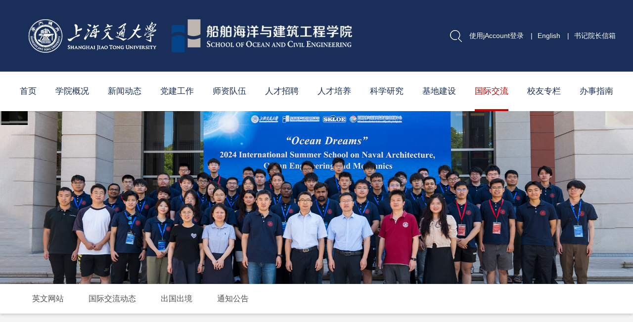

--- FILE ---
content_type: text/html; charset=UTF-8
request_url: https://naoce.sjtu.edu.cn/lx_china/9463.html
body_size: 6774
content:
<!DOCTYPE html>
<html>
<head>
<title>2019 SJTU-ICE土木工程国际暑期学校开幕[图] -上海交通大学船舶海洋与建筑工程学院</title>
<meta name="description" content="上海交通大学船舶海洋与建筑工程学院" />
<meta name="keywords" content="上海交通大学船舶海洋与建筑工程学院" />
<meta charset="utf-8">
<meta name="viewport" content="width=device-width, initial-scale=1.0">
<meta http-equiv="X-UA-Compatible" content="IE=edge">
<link rel="shortcut icon" href="/images/favicon.ico">
<!-- Bootstrap -->    
<link rel="stylesheet" href="/css/bootstrap.min.css">
<link rel="stylesheet" href="/css/bootstrap-theme.min.css">
    <!-- Link Swiper's CSS -->
    <link rel="stylesheet" href="/dist/css/swiper.min.css">
    <link rel="stylesheet" href="/dist/css/animate.min.css">
<link type="text/css" rel="stylesheet" href="/css/css.css?v=0.0.1" />
<link type="text/css" rel="stylesheet" href="/css/print.css" media="print" />
<script src="/js/jquery.min.js"></script>
<script src="/js/scrolltopcontrol.js"></script>
<!-- Swiper JS -->
<script src="/dist/js/swiper.min.js"></script>
<script src="/dist/js/swiper.animate1.0.3.min.js"></script>
<!-- 美化alert -->
<link rel="stylesheet" href="/js/alert/BeAlert.css">
<script src="/js/alert/BeAlert.js"></script>

<script type="text/javascript">
    function search_validate(){
        if(document.getElementById('search_keywords').value == ''){
            alert('请输入搜索关键字');
            return false;
        }
    }
</script>
<!--视频-->
<link href="/css/video-js.css" rel="stylesheet">
<script src="/js/video.min.js"></script> 
<script src="/js/zh-CN.js"></script>
</head>
<body>


<div class="top" id="nav_top">
    <div class="main top_main">
        <a href="/" class="logo"></a>
        <span class="menu2" id="menu2"><a href="javascript:void(0)">&nbsp;</a></span>
    </div>
    <div id=navk>
        <div class="main">
            <div class="top_r">
                <div class="ss">
                    <form method="get" action="https://naoce.sjtu.edu.cn/active/search.html" onsubmit="return search_validate();">
                    <div class="txtk"><input type="text" class="form-control" placeholder="Search" id="search_keywords" name="search_keywords">
                        <button class="an_ss" type="submit"></button>
                    </div>
                    </form>
                </div>
                <div class="top_yy">
                                        <a href="https://naoce.sjtu.edu.cn/user/jaccount_login.html">使用jAccount登录</a>
                                        |<a href="http://en.naoce.sjtu.edu.cn/" target="_blank">English</a>
                    |<a href="/yzform.html">书记院长信箱</a>
                                                        </div>
            </div>
            <a href="/" class="logo"></a>
            <ul class="menu">
            <!--当前栏目请在Li里引用on-->
            <li class=""><a href="/" class="dbt">首页</a></li>
                        <li class=""><a href="https://naoce.sjtu.edu.cn/xygk.html" class="dbt">学院概况</a>
                                <dl>
                                        <dd><a href="https://naoce.sjtu.edu.cn/xy_jj.html">学院简介</a></dd>
                                        <dd><a href="https://naoce.sjtu.edu.cn/ys_yg.html">院史沿革</a></dd>
                                        <dd><a href="https://naoce.sjtu.edu.cn/xy_leaders.html">领导团队</a></dd>
                                        <dd><a href="https://naoce.sjtu.edu.cn/zz_jg.html">组织机构</a></dd>
                                        <dd><a href="https://naoce.sjtu.edu.cn/xy_map.html">学院地图</a></dd>
                                        <dd><a href="https://naoce.sjtu.edu.cn/xy_kw.html">学院刊物</a></dd>
                                        <dd><a href="https://naoce.sjtu.edu.cn/sjcy.html">视觉船建</a></dd>
                                    </dl>
                            </li>
                        <li class=""><a href="https://naoce.sjtu.edu.cn/xwdt.html" class="dbt">新闻动态</a>
                                <dl>
                                        <dd><a href="https://naoce.sjtu.edu.cn/xy_news.html">学院新闻</a></dd>
                                        <dd><a href="https://naoce.sjtu.edu.cn/xsjl.html">学术交流</a></dd>
                                        <dd><a href="https://naoce.sjtu.edu.cn/zhuantizhuanlan.html">专题专栏</a></dd>
                                        <dd><a href="https://naoce.sjtu.edu.cn/mt_jj.html">媒体聚焦</a></dd>
                                    </dl>
                            </li>
                        <li class=""><a href="https://naoce.sjtu.edu.cn/djgz.html" class="dbt">党建工作</a>
                                <dl>
                                        <dd><a href="https://naoce.sjtu.edu.cn/zb_detail.html">党建概况</a></dd>
                                        <dd><a href="https://naoce.sjtu.edu.cn/dj_dt.html">党建动态</a></dd>
                                        <dd><a href="https://naoce.sjtu.edu.cn/zt_jy.html">主题教育</a></dd>
                                        <dd><a href="https://naoce.sjtu.edu.cn/jg_home.html">教工之家</a></dd>
                                        <dd><a href="https://naoce.sjtu.edu.cn/xx_yd.html">学习园地</a></dd>
                                    </dl>
                            </li>
                        <li class=""><a href="https://naoce.sjtu.edu.cn/szdw.html" class="dbt">师资队伍</a>
                                <dl>
                                        <dd><a href="https://naoce.sjtu.edu.cn/sz_detail.html">师资概况</a></dd>
                                        <dd><a href="https://naoce.sjtu.edu.cn/jc_rc.html">两院院士</a></dd>
                                        <dd><a href="https://naoce.sjtu.edu.cn/teachers.html">教师名录</a></dd>
                                        <dd><a href="https://naoce.sjtu.edu.cn/sz_bsh.html">博士后</a></dd>
                                        <dd><a href="https://naoce.sjtu.edu.cn/bszn_rczp.html">人才招聘</a></dd>
                                    </dl>
                            </li>
                        <li class=""><a href="/bszn_rczp.html"target="_blank" class="dbt">人才招聘</a>
                            </li>
                        <li class=""><a href="https://naoce.sjtu.edu.cn/rcpy.html" class="dbt">人才培养</a>
                                <dl>
                                        <dd><a href="https://naoce.sjtu.edu.cn/bks_py.html">本科生培养</a></dd>
                                        <dd><a href="https://naoce.sjtu.edu.cn/yjs_py.html">研究生培养</a></dd>
                                        <dd><a href="https://naoce.sjtu.edu.cn/xs_work.html">学生工作</a></dd>
                                        <dd><a href="https://naoce.sjtu.edu.cn/zy_js.html">专业介绍</a></dd>
                                    </dl>
                            </li>
                        <li class=""><a href="https://naoce.sjtu.edu.cn/kxyj.html" class="dbt">科学研究</a>
                                <dl>
                                        <dd><a href="https://naoce.sjtu.edu.cn/yj_detail.html">研究概况</a></dd>
                                        <dd><a href="https://naoce.sjtu.edu.cn/cg_js.html">代表性成果</a></dd>
                                        <dd><a href="https://naoce.sjtu.edu.cn/cxy_hz.html">产学研合作</a></dd>
                                    </dl>
                            </li>
                        <li class=""><a href="https://naoce.sjtu.edu.cn/jdyj.html" class="dbt">基地建设</a>
                                <dl>
                                        <dd><a href="https://naoce.sjtu.edu.cn/sys1.html">海洋工程全国重点实验室</a></dd>
                                        <dd><a href="https://naoce.sjtu.edu.cn/sys2.html">国家级力学实验教学示范中心（工程力学实验中心）</a></dd>
                                        <dd><a href="https://naoce.sjtu.edu.cn/sys3.html">高新船舶与工业软件协同创新中心</a></dd>
                                        <dd><a href="https://naoce.sjtu.edu.cn/sys4.html">中国海洋装备工程科技发展战略研究院</a></dd>
                                        <dd><a href="https://naoce.sjtu.edu.cn/sys5.html">海洋智能装备与系统教育部重点实验室</a></dd>
                                        <dd><a href="https://naoce.sjtu.edu.cn/sys6.html">水动力学教育部重点实验室</a></dd>
                                        <dd><a href="https://naoce.sjtu.edu.cn/ggjzjcss.html">上海市公共建筑和基础设施数字化运维重点实验室</a></dd>
                                    </dl>
                            </li>
                        <li class="on"><a href="https://en.naoce.sjtu.edu.cn"target="_blank" class="dbt">国际交流</a>
                                <dl>
                                        <dd><a href="https://en.naoce.sjtu.edu.cn"target="_blank">英文网站</a></dd>
                                        <dd><a href="https://naoce.sjtu.edu.cn/gj_dt.html">国际交流动态</a></dd>
                                        <dd><a href="https://naoce.sjtu.edu.cn/gjh_cgcj.html">出国出境</a></dd>
                                        <dd><a href="https://naoce.sjtu.edu.cn/gjh_tzgg.html">通知公告</a></dd>
                                    </dl>
                            </li>
                        <li class=""><a href="https://naoce.sjtu.edu.cn/xyzl.html" class="dbt">校友专栏</a>
                                <dl>
                                        <dd><a href="https://naoce.sjtu.edu.cn/xw_gg.html">新闻公告</a></dd>
                                        <dd><a href="https://naoce.sjtu.edu.cn/xyu_kw.html">校友刊物</a></dd>
                                        <dd><a href="https://naoce.sjtu.edu.cn/ys_sy.html">饮水思源</a></dd>
                                        <dd><a href="https://naoce.sjtu.edu.cn/alumni_known.html">两院院士校友</a></dd>
                                        <dd><a href="https://naoce.sjtu.edu.cn/xy_contact_us.html">联系我们</a></dd>
                                    </dl>
                            </li>
                        <li class=""><a href="https://naoce.sjtu.edu.cn/bszn.html" class="dbt">办事指南</a>
                                <dl>
                                        <dd><a href="https://naoce.sjtu.edu.cn/bgs1.html">党政综合办公室 校友联络办公室（合署）</a></dd>
                                        <dd><a href="https://naoce.sjtu.edu.cn/bgs2.html">实验室与资产管理办公室</a></dd>
                                        <dd><a href="https://naoce.sjtu.edu.cn/bgs3.html">人力资源办公室</a></dd>
                                        <dd><a href="https://naoce.sjtu.edu.cn/bgs4.html">科研与学科办公室</a></dd>
                                        <dd><a href="https://naoce.sjtu.edu.cn/bgs5.html">本科生教务办公室</a></dd>
                                        <dd><a href="https://naoce.sjtu.edu.cn/bgs6.html">研究生教务办公室 非全日制与非学历教育管理办公室（合署）</a></dd>
                                        <dd><a href="https://naoce.sjtu.edu.cn/bgs7.html">学生工作办公室</a></dd>
                                        <dd><a href="https://naoce.sjtu.edu.cn/bgs9.html">财务办公室</a></dd>
                                    </dl>
                            </li>
              
        </ul>
        <div class="clear"></div>
        </div>
    </div>
</div>
<div class="top_jg"></div>
<SCRIPT type=text/javascript>
    $(document).ready(function () {
        var pk = document.body.clientWidth;
        if (pk < 1200) {
            //手机菜单
            $("#menu2").click(function () {
                if ($("#navk").css("display") == "none") {
                    $(this).find("a").addClass("on");
                    $("#navk").css("display", "block").stop().animate({left: '0%'});
                }
                else {
                    $(this).find("a").removeClass("on");
                    $("#navk").css("display", "none").stop().animate({left: '100%'});
                }
            });
        }
        else {
            // $(".menu li").hover(function () {
            //     $(this).find("dl").css("display", "block");
            // }, function () {
            //
            //     $(this).find("dl").css("display", "none");
            // });
            //下拉
            $(".menu li").hover(function() {
                $(this).find("dl").stop().css("display","block").animate({
                    opacity:'1',
                    top:'80px'
                });
            },function(){

                $(this).find("dl").stop().css("display","none").animate({
                    opacity:'0',
                    top:'85px'
                });
            });

        }

        //向下滚动顶部
        $.fn.smartFloat = function() {
            var position = function(element) {
                var top = element.position().top, pos = element.css("position");
                $(window).scroll(function() {
                    var scrolls = $(this).scrollTop();
                    if (scrolls > top) {

                        $("#navk").addClass("on");
                        if (window.XMLHttpRequest) {
                            element.css({
                                position: "fixed",
                                //background:"#efefef",
                                top: 0
                            });
                        } else {


                            element.css({
                                top: scrolls
                            });
                        }
                    }else {
                        $("#navk").removeClass("on");
                        element.css({
                            position: pos,
                            //background:"transparent",
                            top: top
                        });
                    }
                });
            };
            return $(this).each(function() {
                position($(this));
            });

        };
        $("#navk").smartFloat();
    });
    //-->
</SCRIPT>
<div class="ny_ban"><img src="/upload/image/20250220/20250220115256.jpg" /></div>
<div class="lm1k wow fadeInUp">
    <div class="lm1_bt"><a href="javascript:void(0)" id="cd_lm">国际交流</a></div>
        <ul class="lm1 lm1_gd" id="lm">
        <span class="s_zk off" id="s_zk" style="display: none;"></span>
                <li><a href="https://en.naoce.sjtu.edu.cn"target="_blank" >英文网站</a></li>
                <li><a href="https://naoce.sjtu.edu.cn/gj_dt.html" >国际交流动态</a></li>
                <li><a href="https://naoce.sjtu.edu.cn/gjh_cgcj.html" >出国出境</a></li>
                <li><a href="https://naoce.sjtu.edu.cn/gjh_tzgg.html" >通知公告</a></li>
            </ul>
        <div class="clear"></div>
</div>
<script type="text/javascript">
    $(function(){
        var width = 0;
        $('#lm li').each(function(){
            width += $(this).width();
        })
        if(width > 1366){
            $('#s_zk').show();
            $('#s_zk').addClass("on");
            $('#s_zk').removeClass("off");
            $("#lm").stop().animate({height:'120px'});
        }
    })
    $("#cd_lm").click(function(){
        if($("#lm").css("display")=="none"){
            $(this).addClass("on");
            $("#lm").slideDown("slow");     
        }
        else{
            $(this).removeClass("on");
            $("#lm").slideUp("slow");       
        }
    });

    $("#s_zk").click(function(){
        var gd=$("#lm").height();
        if(gd==60){
            $(this).addClass("on");
            $(this).removeClass("off");
            $("#lm").stop().animate({height:'120px'});
        }
        else{
            $(this).removeClass("on");
            $(this).addClass("off");
            $("#lm").stop().animate({height:'60px'});
        }
    });
</script>

<div class="ny">
    <div class="main">
                <div class="ny_k">
            <div class="sbt">
                2019 SJTU-ICE土木工程国际暑期学校开幕[图]             </div>
            <div class="ssj">
                                                                                日期：2019-07-15&nbsp; 
                来源：留学中国&nbsp;
                阅读：48979            </div>
            <div class="ab_nr">
                <!--视频-->
                <div class="my-video2-div">
                                    </div>
                <p style="margin: 0px 0px 15px; padding: 0px; outline: 0px; transition:0.2s cubic-bezier(0, 0, 1, 1); text-align: left; color: rgb(102, 102, 102); text-transform: none; text-indent: 0px; letter-spacing: normal; font-family: Verdana,Arial,&quot;微软雅黑&quot;; font-size: 16px; font-style: normal; font-variant: normal; font-weight: 400; text-decoration: none; word-spacing: 0px; white-space: normal; box-sizing: border-box; orphans: 2; background-color: transparent; -webkit-text-stroke-width: 0px;">&nbsp;&nbsp;&nbsp; 2019年7月12日，&ldquo;中国基础设施建设的可持续发展：绿色城市绿色未来&rdquo; SJTU-ICE土木工程国际暑期学校在木兰楼B808举行了开班仪式，预告为期两周的暑期活动拉开帷幕。本次暑期学校由上海交通大学船舶海洋与建筑工程学院和英国土木工程师学会共同主办，上海交大海洋学院协办，旨在分享可持续发展研究领域的前沿动态，为学员提供国际交流与学习、了解中国文化的平台。本次暑期学校共25名学生参加，分别来自美国、英国、马来西亚、印度、新加坡、芬兰、波兰、特立尼达和多巴哥、中国香港等多个国家和地区。</p>

<p style="margin: 0px 0px 15px; padding: 0px; outline: 0px; transition:0.2s cubic-bezier(0, 0, 1, 1); text-align: center; color: rgb(102, 102, 102); text-transform: none; text-indent: 0px; letter-spacing: normal; font-family: Verdana,Arial,&quot;微软雅黑&quot;; font-size: 16px; font-style: normal; font-variant: normal; font-weight: 400; text-decoration: none; word-spacing: 0px; white-space: normal; box-sizing: border-box; orphans: 2; background-color: transparent; -webkit-text-stroke-width: 0px;"><img alt="image001.jpg" src="http://naoce.sjtu.edu.cn/upload/image/20190718/1563421409113788.jpg" style="margin: 0px; padding: 0px; outline: transparent 0px; border: 0px rgb(102, 102, 102); transition:0.2s cubic-bezier(0, 0, 1, 1); border-image: none; height: 400px; vertical-align: middle; max-width: 1266px; box-sizing: border-box;" title="1563421409113788.jpg" /></p>

<p style="margin: 0px 0px 15px; padding: 0px; outline: 0px; transition:0.2s cubic-bezier(0, 0, 1, 1); text-align: left; color: rgb(102, 102, 102); text-transform: none; text-indent: 0px; letter-spacing: normal; font-family: Verdana,Arial,&quot;微软雅黑&quot;; font-size: 16px; font-style: normal; font-variant: normal; font-weight: 400; text-decoration: none; word-spacing: 0px; white-space: normal; box-sizing: border-box; orphans: 2; background-color: transparent; -webkit-text-stroke-width: 0px;">&nbsp;&nbsp;&nbsp; 上海交通大学船舶海洋与建筑工程学院院长助理杨健教授主持了开班仪式，向参加本次暑期学校的学员表示了热烈的欢迎，并介绍了船建学院的基本情况，包括发展历程、成果贡献、学科特色、国际交流等。随后，上海交通大学海洋学院李纪副教授就&ldquo;反转气候变化&rdquo;专题向学员们做了简单介绍，预告本期暑期项目的精彩内容。</p>

<p style="margin: 0px 0px 15px; padding: 0px; outline: 0px; transition:0.2s cubic-bezier(0, 0, 1, 1); text-align: center; color: rgb(102, 102, 102); text-transform: none; text-indent: 0px; letter-spacing: normal; font-family: Verdana,Arial,&quot;微软雅黑&quot;; font-size: 16px; font-style: normal; font-variant: normal; font-weight: 400; text-decoration: none; word-spacing: 0px; white-space: normal; box-sizing: border-box; orphans: 2; background-color: transparent; -webkit-text-stroke-width: 0px;"><img alt="image002.jpg" src="http://naoce.sjtu.edu.cn/upload/image/20190718/1563421425343436.jpg" style="margin: 0px; padding: 0px; outline: transparent 0px; border: 0px rgb(102, 102, 102); transition:0.2s cubic-bezier(0, 0, 1, 1); border-image: none; height: 450px; vertical-align: middle; max-width: 1266px; box-sizing: border-box;" title="1563421425343436.jpg" /></p>

<p style="margin: 0px 0px 15px; padding: 0px; outline: 0px; transition:0.2s cubic-bezier(0, 0, 1, 1); text-align: left; color: rgb(102, 102, 102); text-transform: none; text-indent: 0px; letter-spacing: normal; font-family: Verdana,Arial,&quot;微软雅黑&quot;; font-size: 16px; font-style: normal; font-variant: normal; font-weight: 400; text-decoration: none; word-spacing: 0px; white-space: normal; box-sizing: border-box; orphans: 2; background-color: transparent; -webkit-text-stroke-width: 0px;">&nbsp;&nbsp;&nbsp; 本次土木工程国际暑期学校将针对&ldquo;气候变化和可持续性&rdquo;、&ldquo;上海城市发展&rdquo;、&ldquo;绿色建筑&rdquo;和&ldquo;可再生能源&rdquo;等专题，为学员们安排学术论坛、企业和项目参观以及案例研讨课。其中，7月15号举办的&ldquo;气候变化和可持续性&rdquo;论坛，将邀请上海交通大学海洋学院院长周朦、上海交通大学国际交流处副处长及留学生发展中心主任李萍，ICE总部和区域领导 &mdash;&mdash;东亚地区主席Patrick W T Chan、ICE国际理事Catherine Cole、ICE中国代表Geoff Mills，企业界代表 &mdash;&mdash;奥雅纳上海总监Penny Cheung、SAP上海技术总监Kai Mi、BRE中国技术顾问Selina Du，高校杰出青年学者 &mdash;&mdash;宁波诺丁汉大学Bo Li、西安利物浦大学Isaac Galobardes、上海交通大学机械与动力工程学院马涛，高校优秀学生代表&mdash;&mdash;上海交大19年毕业生、牛津大学罗德奖学金获得者赵家鑫等进行报告分享。另外，暑期学校还将在授课期间，为学员们穿插丰富的校园实验室参观、企业项目参观和文化之旅。</p>

<p style="margin: 0px 0px 15px; padding: 0px; outline: 0px; transition:0.2s cubic-bezier(0, 0, 1, 1); text-align: center; color: rgb(102, 102, 102); text-transform: none; text-indent: 0px; letter-spacing: normal; font-family: Verdana,Arial,&quot;微软雅黑&quot;; font-size: 16px; font-style: normal; font-variant: normal; font-weight: 400; text-decoration: none; word-spacing: 0px; white-space: normal; box-sizing: border-box; orphans: 2; background-color: transparent; -webkit-text-stroke-width: 0px;"><img alt="image003.jpg" src="http://naoce.sjtu.edu.cn/upload/image/20190718/1563421438867778.jpg" style="margin: 0px; padding: 0px; outline: transparent 0px; border: 0px rgb(102, 102, 102); transition:0.2s cubic-bezier(0, 0, 1, 1); border-image: none; height: 449px; vertical-align: middle; max-width: 1266px; box-sizing: border-box;" title="1563421438867778.jpg" /></p>

<p style="margin: 0px 0px 15px; padding: 0px; outline: 0px; transition:0.2s cubic-bezier(0, 0, 1, 1); text-align: center; color: rgb(102, 102, 102); text-transform: none; text-indent: 0px; letter-spacing: normal; font-family: Verdana,Arial,&quot;微软雅黑&quot;; font-size: 16px; font-style: normal; font-variant: normal; font-weight: 400; text-decoration: none; word-spacing: 0px; white-space: normal; box-sizing: border-box; orphans: 2; background-color: transparent; -webkit-text-stroke-width: 0px;"><img alt="image004.jpg" src="http://naoce.sjtu.edu.cn/upload/image/20190718/1563421449898718.jpg" style="margin: 0px; padding: 0px; outline: transparent 0px; border: 0px rgb(102, 102, 102); transition:0.2s cubic-bezier(0, 0, 1, 1); border-image: none; height: 449px; vertical-align: middle; max-width: 1266px; box-sizing: border-box;" title="1563421449898718.jpg" /></p>

<p style="margin: 0px 0px 15px; padding: 0px; outline: 0px; transition:0.2s cubic-bezier(0, 0, 1, 1); text-align: center; color: rgb(102, 102, 102); text-transform: none; text-indent: 0px; letter-spacing: normal; font-family: Verdana,Arial,&quot;微软雅黑&quot;; font-size: 16px; font-style: normal; font-variant: normal; font-weight: 400; text-decoration: none; word-spacing: 0px; white-space: normal; box-sizing: border-box; orphans: 2; background-color: transparent; -webkit-text-stroke-width: 0px;"><img alt="image005.jpg" src="http://naoce.sjtu.edu.cn/upload/image/20190718/1563421460131638.jpg" style="margin: 0px; padding: 0px; outline: transparent 0px; border: 0px rgb(102, 102, 102); transition:0.2s cubic-bezier(0, 0, 1, 1); border-image: none; height: 445px; vertical-align: middle; max-width: 1266px; box-sizing: border-box;" title="1563421460131638.jpg" /></p>

<p style="margin: 0px 0px 15px; padding: 0px; outline: 0px; transition:0.2s cubic-bezier(0, 0, 1, 1); text-align: left; color: rgb(102, 102, 102); text-transform: none; text-indent: 0px; letter-spacing: normal; font-family: Verdana,Arial,&quot;微软雅黑&quot;; font-size: 16px; font-style: normal; font-variant: normal; font-weight: 400; text-decoration: none; word-spacing: 0px; white-space: normal; box-sizing: border-box; orphans: 2; background-color: transparent; -webkit-text-stroke-width: 0px;">&nbsp;&nbsp;&nbsp; 开班仪式的后场，每位学员进行了简单的自我介绍，并积极分享了自己的专业方向，以及对本次暑期项目的期待。学员与多位本校学生针对课程、校园生活等方面进行了提问交流。最后，本次开班仪式以统一组织的校园游览结束。预祝各位暑期学员在上海交通大学度过精彩的两周。</p>
            </div>

            <div class="sgd">
                                                    <a href="https://naoce.sjtu.edu.cn/lx_china/9462.html">上一条：2019年船舶海洋与力学国际暑期学校举办留学生交流论坛[图] </a><br>
                                                    <a href="https://naoce.sjtu.edu.cn/lx_china/9461.html">下一条：SJTU-YNU Joint Workshop暨日本横滨国立大学交流交换生结业典礼成功举办[图] </a>
                                <div class="ab_fx"><span class="s1">分享到：</span><a href="javascript:;" class="cd_wx"><img src="/images/fx1.png" ></a><a href="javascript:;" class="cd_wb"><img src="/images/fx2.png" ></a><a href="javascript:;" class="cd_qq"><img src="/images/fx3.png" ></a></div>
            </div>
        </div>
        <div class="clear"></div>
    </div>
</div>


<div class="foot">
    <div class="main">
        <div class="f1">
            <div class="d_logo"></div>
            <div class="cd_f"><!-- <a href="">网站地图</a>| --><a href="/bszn.html">办事指南</a>|<a href="/bszn_rczp.html">人才招聘</a><!-- |<a href="http://202.120.42.170">旧版入口</a> -->|<a href="/contact_us.html">联系我们</a></div>
            <p>版权所有 © 2014 上海交通大学船舶海洋与建筑工程学院 <a href="http://www.beian.miit.gov.cn">沪交ICP备05053</a>&nbsp;&nbsp;&nbsp;<a href="https://tongji.baidu.com/web/welcome/ico?s=e00edab6058c4f0f6d47c59193594ee4" target="_blank">流量统计</a>
            
            </p>

        </div>
                <div class="ewm"><img src="/upload/image/20191028/20191028183451.png"> </div>
        <div class="fx">
            <a href="javascript:;" class="cd_wx"></a>
            <a href="javascript:;" class="cd_wb"></a>
            <a href="javascript:;" class="cd_qq"></a>
        </div>
        <div class="clear"></div>

    </div>
</div>
<script language="javascript">
    $(document).ready(function () {
        //解决IOS手机端hover兼容问题
        document.body.addEventListener('touchstart', function () {
        });
    });
</script>
<script>
    $(document).ready(function () {
        $('.fy1 a').each(function(){
            if($(this).text()=='<' || $(this).text()=='>'){
                $(this).addClass('cd_sx');
            }
        })
        if($('.main .zz_lm a').length > 6){
            $('.main .zz_lm').css({"text-align":'left'});
        }
    });
</script>
<script>
    $('.cd_qq').click(function(){
        $(this).attr('href','https://sns.qzone.qq.com/cgi-bin/qzshare/cgi_qzshare_onekey?url='+encodeURIComponent(document.location.href)+'&amp;title='+encodeURIComponent(document.title));
    })
    $('.cd_wx').click(function(){
        $(this).attr('href','http://bshare.optimix.cn/barCode?site=weixin&url='+encodeURIComponent(document.location.href)+'&amp;title='+encodeURIComponent(document.title));
    })
    $('.cd_wb').click(function(){
        $(this).attr('href','http://bshare.optimix.cn/bshare_redirect?type=4&site=sinaminiblog&url='+encodeURIComponent(document.location.href)+'&amp;title='+encodeURIComponent(document.title));
    });

    var _hmt = _hmt || [];
    (function() {
        var hm = document.createElement("script");
        hm.src = "https://hm.baidu.com/hm.js?e00edab6058c4f0f6d47c59193594ee4";
        var s = document.getElementsByTagName("script")[0]; 
        s.parentNode.insertBefore(hm, s);
    })();
</script>
<script defer src="https://speedtest.sjtu.edu.cn/nettest/performance.js"></script>
</body>
</html>

--- FILE ---
content_type: text/css
request_url: https://naoce.sjtu.edu.cn/css/print.css
body_size: 22210
content:
@charset "utf-8";
/* CSS Document */
/*公共样式与首页样式*/
A {
    TEXT-DECORATION: none;
}
body{
    width:1200px;
}
.table-scrollable{
	width: 100%;
    overflow-x: auto;
    overflow-y: hidden;
   
    margin: 10px 0 !important;
}
A:link {
    color: #505050;
    outline: none;
}

A:visited {
    color: #333333;
}

A:active {
    color: #333333
}

A:hover {
    COLOR: #cc0000
}

BODY {
    margin: 0px;
    padding: 0;
    font-family: Verdana, Arial, "微软雅黑";
    background: #ffffff;
    color: #333333;
}

p, h1, h2, h3, h4, h5, h6, ul, li, input, dl, dt, dd, header, article, iframe, footer, ol, div, img {
    margin: 0px;
    padding: 0px;
}

input {
    border: 0px;
}

img {
    border: 0px;
    vertical-align: middle;
    -webkit-transition: all 0.2s linear;
    -moz-transition: all 0.2s linear;
    -o-transition: all 0.2s linear;
    -ms-transition: all 0.2s linear;
    transition: all 0.2s linear;
    max-width: 100%;
    height: auto;
}

li {
    list-style: none;
}

a, i, p ,h1, h2, h3, h4, h5, h6,span,:before,:after{
    outline: none;
    -webkit-transition: all 0.2s linear;
    -moz-transition: all 0.2s linear;
    -o-transition: all 0.2s linear;
    -ms-transition: all 0.2s linear;
    transition: all 0.2s linear;
}

b, label {
    font-weight: normal;
}

input, button, select, textarea {
    outline: none;
    font-family: "微软雅黑";
    font-size: 12px;
}

.left {
    float: left;
}

.right {
    float: right;
}

.clear {
    clear: both;
    margin: 0px;
    padding: 0px;
    height: 0px;
}

@media print {
    a:after{
        content:""!important;
    }
    .main {
        width: 100%;
        margin: 0px auto;
    }

    body {
        font-size: 12px;
        line-height:1.5;
    }

    #my-video2 {
        width: 90%;
        margin: 0 auto;
        margin-bottom: 10px;
    }

}

@media only screen and (min-width: 1200px) {
    .main {
        width: 1200px;
        margin: 0px auto;
    }

    body {
        font-size: 14px;
        line-height: 24px;
    }

    #my-video2 {
        width: 50%;
        margin: 0 auto;
        margin-bottom: 20px;
    }
}

@media only screen and (min-width: 1570px) {
    .main {
        width: 1366px;
    }
}
@media print {
    #nav_top{
        width: 100%;
        background: #192f59;
        position: fixed;
        z-index: 20;
        left: 0px;
        top: 0px;
        height: 55px;
    }
    .top{
        width:100%;
    }
    .top .main {
        height: 55px;
        position: relative;
    }

    .top_jg {
        height: 55px;
        width: 100%;
    }

    a.logo {
        background: url(../images/logo.png) no-repeat;
        background-size: auto 90%;
        width: 300px;
        height: 30px;
        position: absolute;
        left: 10px;
        top: 15px;
    }

    .menu {
        margin: 0px 0px 0px 0%;
        float: left;
        width: 100%;
    }

    .menu li {
        float: left;
        width: 100%;
        border-top: solid 1px rgba(255,255,255,.2);
    }

    .menu a.dbt {
        font-size: 15px;
        font-weight: bold;
    }

    .menu a {
        display: block;
        width: 100%;
        padding: 8px 0px;
        text-align: left;
        padding-left: 3%;
        color: #fff;
    }

    .menu a {
        font-size: 13px;
    }

    .menu dl {
        width: 100%;
        float: left;
        padding-bottom: 8px;
    }

    .menu dl dd {
        width: 50%;
        float: left;
    }

    .menu dl dd a {
        padding: 5px 0px;
        padding-left: 6%;
    }

    .menu li a:hover {
    }

    .menu2 {
        width: 32px;
        height: 20px;
        display: block;
        position: absolute;
        right: 15px;
        top: 18px;
        z-index: 22;
    }

    .menu2 a {
        background: url(../images/d2_1_03.png) no-repeat;
        outline: none;
        display: block;
        background-size: 100% 100%;
        width: 32px;
        height: 20px;
        line-height: 20px;
    }

    .menu2 a.on {
        background: url(../images/d2_2_03.png) no-repeat;
        background-size: 100% 100%;
    }

    #navk {
        width: 100%;
        box-shadow: 2px 6px 5px rgba(0, 0, 0, .5);
        display: none;
        background: #192f59;
        position: fixed;
        left: 100%;
        top: 0px;
        height: 100%;
        overflow-y: auto;
    }


    .ss {
        float:left;
        height: 35px;
        width: 100%;
        display: block;
        position:relative;
    }

    .ss .txtk {
        position: absolute;
        overflow: hidden;
        height: 35px;
        right: 0px;
        top: 0px;
        width:100%;
    }

    .ss .form-control {
        width: 100%;
        height: 35px;
        border: 0;
        padding: 0 0 0 12px;
        background: rgba(0, 0, 0, .3);
        color: #ffffff;
        box-shadow: inset 0 0px 0px rgba(0, 0, 0, .075);
        font-size: 15px;
    }

    .ss .an_ss {
        position: absolute;
        width: 40px;
        height: 35px;
        border: 0;
        right: 0px;
        top: 0px;
        background: url(../images/t_ss.png) center center no-repeat;
        background-size: auto 50%;
    }
    .top_r{
        width:100%;
        float:left;
        margin-top: 55px;
    }
    .top_yy{
        width:100%;
        float:left;
        text-align: center;
        color:#fff;
        line-height: 30px;
        margin: 10px 0;
    }
    .top_yy a{
        color:#fff;
        margin: 0 15px;
    }

}

@media only screen and (min-width: 1200px) {

    #nav_top{
    }
    #nav_top.on{
        height:80px;
    }

    #navk {
        height:80px;
        width:100%;
        background-color: #fff;
        z-index: 30;
    }
    #navk a.logo{
        display: none;
    }
    #navk.on{
        background-color: #1b4783;

    }
    #nav_top.on .top_main{
        display: none;
    }

    #navk .main{
        height:80px;
        position:relative;
    }
    #navk.on .main{
        padding-left:95px;
    }
    #navk.on .menu li{
        margin-right: 29px;
    }
    .menu2 {
        display: none;
    }

    .top {
        width: 100%;
        background-color: #192f59;

    }

    .top_main {
        position: relative;
        height: 145px;
    }

    .top_jg {
        display: none;
    }

    a.logo {
        background: url(../images/logo.png) left center no-repeat;
        background-size: auto auto;
        width: 614px;
        height: 145px;
        position: absolute;
        left: 0px;
        top: 0px;
    }

    #navk.on a.logo{
        height:80px;
        width:55px;
        background-size: auto 60%;
        display: block;
    }
    .menu {
        position: relative;
        height: 80px;
        width:100%;
    }

    .menu li {
        height: 80px;
        float: left;
        margin-right:38px;
        position: relative;
    }
    .menu li:last-child{
        margin-right: 0px!important;
        float: right;
    }

    #navk.on a.dbt{
        color:#fff;
    }
    .menu a.dbt {
        font-size: 17px;
        width: 100%;
        display: block;
        height:80px;
        line-height: 80px;
        text-align: center;
        color: #192f59;
    }

    .menu a.dbt:hover, .menu li.on a.dbt, .menu li:hover a.dbt {
        color:#cc0000;
        border-bottom: solid 4px #cc0000;
    }

    .menu dl {
        width:120px;
        font-size: 14px;
        display: none;
        padding:10px 0;
        text-align: center;
        background: #ffffff;
        position: absolute;
        left: 50%;
        margin-left: -60px;
        top: 85px;
        filter: alpha(opacity=0);
        -moz-opacity: 0;
        opacity: 0;
        display: none;
        z-index: 30;
        box-shadow:0 6px 8px rgba(0,0,0,.2);
    }

    .menu li:nth-child(9) dl{
        width:250px;
        margin-left: -125px;
    }
    .menu li:nth-child(12) dl{
        width:200px;
        margin-left: -100px;
    }


    .menu li:last-child dl{
        /*left: -145px;*/
    }
    /* end */

    .menu li:hover dl {
        display: block;
    }

    .menu dd {
        width: 100%;
        float: left;
    }

    .menu dd a {
        display: block;
        width: 100%;
        padding:5px;
        /*padding: 5px 0px 5px 10px;*/
        line-height: 22px;
    }
    .menu dd:last-child{
        margin-bottom: 10px;
    }

    .menu dd a:hover {
        background: #e3e3e3;
    }

    .top_r{
        position:absolute;
        height: 35px;
        line-height: 35px;
        display: block;
        top: -90px;
        right:-15px;
    }
    .ss {
        position:relative;
        float:left;
        height: 35px;
        width: 35px;
        background: url("../images/t_ss.png") center center no-repeat;
    }

    .ss .txtk {
        position: absolute;
        overflow: hidden;
        height: 35px;
        right: 0px;
        top: 0px;
        width:0%;
        -webkit-transition: all .6s cubic-bezier(.215, .61, .355, 1) 0s;
        transition: all .6s cubic-bezier(.215, .61, .355, 1) 0s;
    }
    .ss:hover .txtk{
        width:240px;

    }
    .ss .form-control {
        width: 100%;
        height: 35px;
        border: 0;
        padding: 0 0 0 12px;
        background: rgba(0, 0, 0, .3);
        color: #ffffff;
        box-shadow: inset 0 0px 0px rgba(0, 0, 0, .075);
        font-size: 15px;
    }

    .ss .an_ss {
        position: absolute;
        width: 35px;
        height: 35px;
        border: 0;
        right: 0px;
        top: 0px;
        background: url(../images/t_ss.png) center center no-repeat;
    }
    .top_yy{
        float:left;
        color:#fff;
    }
    .top_yy a{
        color:#fff;
        /*margin: 0 15px;*/
        margin: 0 10px;
    }
}
@media only screen and (min-width: 1570px) {
    .menu a.dbt{
        font-size:18px;
    }

    .menu li {
        margin-right: 48px;
    }
    #navk.on .menu li{
        margin-right: 40px;
    }

}
a.cd_jl:hover{
    background: #6c0217;
}
.ss .form-control::-moz-placeholder {
    color:#fff;
    opacity:1
}
.ss .form-control:-ms-input-placeholder {
    color:#fff
}
.ss .form-control::-webkit-input-placeholder {
    color:#fff
}
@media print {
    .foot {
        width: 100%;
        background: #1b2434;
        color: #fff;
        padding:15px;
        text-align: center;
    }
    .foot .f1{
        width:100%;
        float:left;
        margin-bottom: 15px;
    }
    .cd_f{
        font-size:13px;
        width:100%;
        margin-bottom: 10px;
    }
    .cd_f a{
        padding:0 5px;
    }
    .foot .fx{
        float:left;
        width:100%;
        display: none;
    }
    .fx a{
        display: inline-block;
        width:35px;
        height:35px;
        margin: 0 2px;
        background-color: #fff;
        margin-left:12px;
        -moz-border-radius:50%; -webkit-border-radius:50%; border-radius:50%;
        background-position: center center;
        background-repeat: no-repeat;
    }
    .ewm{
        width:100%;
        float:left;
        text-align: center;
        margin-bottom: 15px;
    }
    .ewm img{
        width:120px;
    }
}
@media only screen and (min-width: 1200px) {
    .foot {
        width: 100%;
        background: #1b2434;
        color: #fff;
        font-size: 14px;
        line-height: 30px;
        padding:40px 0px;
    }
    .foot .f1{
        width:800px;
        float:left;
    }
    .cd_f{
        width:100%;
        margin: 0 0 0 -10px;
    }
    .cd_f a{
        padding:0 10px;
    }
    .foot .fx{
        float:right;
        margin-top:40px;
    }
    .fx a{
        float:left;
        width:35px;
        height:35px;
        background-color: #fff;
        margin-left:12px;
        -moz-border-radius:50%; -webkit-border-radius:50%; border-radius:50%;
        background-position: center center;
        background-repeat: no-repeat;
    }
    .fx a:hover{
        margin-top: -3px;
    }
    .ewm{
        width:120px;
        float:right;
        margin-left: 20px;
    }
    .d_logo{
        width:100%;
        background: url("../images/logo.png") left no-repeat;
        height:61px;
        margin-bottom: 15px;
    }

}
/*.fx a.cd_tw{*/
/*background-image: url("../images/fx_tw.png");*/
/*}*/
.fx a.cd_qq{
    background-image: url("../images/sy_f3.png");
}
.fx a.cd_wx{
    background-image: url("../images/sy_f1.png");
}

.fx a.cd_wb{
    background-image: url("../images/sy_f2.png");
}

.foot a {
    color: #ffffff;
}

.foot a:hover {
    text-decoration: underline;
}

.ban {
    width: 100%;
}

.ban img {
    width: 100%;
    display: block;
}

@media print {

}

@media only screen and (min-width: 1200px) {

    .img_d {
        overflow: hidden;
    }

    .img_d:hover img {
        transform: scale(1.1);
        -webkit-transform: scale(1.1);
        -moz-transform: scale(1.1);
        -o-transform: scale(1.1);
        -ms-transform: scale(1.1);
    }
}

@media print {
    .lm1k {
        width: 100%;
    }

    .lm1 {
        width: 100%;
        float: left;
        display: none;
    }

    .lm1 li {
        float: left;
        width: 100%;
        border-bottom: solid 1px #dddddd;
    }

    .lm1 li a {
        display: block;
        width: 100%;
        font-size: 13px;
        padding: 8px 3%;
        background: #f2f2f2;
    }

    .lm1 li a:hover {
        background: #cc0000;
        color: #ffffff;
    }

    .lm1_bt {
        width: 100%;
        box-shadow: 0 1px 4px rgba(0, 0, 0, .2);
        float: left;
        text-align: center;
        height: 40px;
        line-height: 40px;
        background: #fff;
        font-size: 14px;
    }

    .lm1_bt a {
        width: 100%;
        height: 40px;
        display: block;
        position:relative;
    }
    .lm1_bt a:before{
        content: '';
        position:absolute;
        width:40px;
        height:40px;
        right:5px;
        top:0px;
        background: url(../images/lm_jtx.png) center no-repeat;
        background-size: auto 22px;
    }
    .lm1_bt a.on:before {
        transform: rotate(180deg);
    }

}

@media only screen and (min-width: 1200px) {
    .lm1_bt {
        display: none;
    }

    .lm1k {
        width: 100%;
        box-shadow: 0 2px 6px rgba(0, 0, 0, .2);
        background-color: #ffffff;
        position: relative;
    }

    .lm1 {
        width: 1200px;
        position: relative;
        line-height: 60px;
        margin: 0px auto;

    }
    .lm1_gd{
        padding-right:20px;
        height:60px;
        overflow: hidden;

    }
    .lm1_gd .s_zk{
        position:absolute;
        right:0px;
        height:60px;
        background: url("../images/jt_r.png") center no-repeat;
        background-size:auto 35% ;
        width:20px;
        top: 0px;
        cursor: pointer;

        -webkit-transition: all 0.2s linear;
        -moz-transition: all 0.2s linear;
        -o-transition: all 0.2s linear;
        -ms-transition: all 0.2s linear;
        transition: all 0.2s linear;
    }
    .lm1_gd .s_zk.on{
        transform: rotate(90deg);
    }

    @keyframes fun {
        0% {
            transform: translateX(0);
        }
        25% {
            transform: translateX(15%);
        }
        50% {
            transform: translateX(25%);
        }
        75% {
            transform: translateX(10%);
        }
        100% {
            transform: translateX(0);
        }
    }
    .lm1_gd .s_zk.off {
        animation: fun 1s infinite linear;
    }


    .lm1 li {
        float: left;
        height: 60px;
    }

    .lm1 li a {
        display: block;
        height: 60px;
        font-size: 16px;
        padding:0 25px;
    }

    .lm1 li a.on,.lm1 li a:hover {
        color: #fff;
        background-color: #cc0000;
    }

    .lm1_gd{
        padding-right:20px;
        height:60px;
        overflow: hidden;

    }
    .lm1_gd .s_zk{
        position:absolute;
        right:0px;
        height:60px;
        background: url("../images/lm_jt.png") center no-repeat;
        background-size:auto 35% ;
        width:20px;
        top: 0px;
        cursor: pointer;

        -webkit-transition: all 0.2s linear;
        -moz-transition: all 0.2s linear;
        -o-transition: all 0.2s linear;
        -ms-transition: all 0.2s linear;
        transition: all 0.2s linear;
    }
    .lm1_gd .s_zk.on{
        transform: rotate(90deg);
    }

    @keyframes fun {
        0% {
            transform: translateX(0);
        }
        25% {
            transform: translateX(15%);
        }
        50% {
            transform: translateX(25%);
        }
        75% {
            transform: translateX(10%);
        }
        100% {
            transform: translateX(0);
        }
    }
    .lm1_gd .s_zk.off {
        animation: fun 1s infinite linear;
    }
}
@media only screen and (min-width: 1570px) {
    .lm1 {
        width:1366px;
    }
}
@media only screen and (min-width: 1200px) {
    .ny_ban, .ny_ban img {
        width: 100%;
        display: block;
    }
}

@media print {
    .ny {
        width: 100%;
        padding:15px;
        background-color: #f4f4f4;
    }

    .ny_k {
        width: 100%;
        background-color: #fff;
        padding:15px;
        float: left;
    }

    .ab_nr {
        /*text-align: justify;*/
        width: 100%;
        float: left;
        color:#666;
    }

    .ab_nr p {
        margin-bottom: 15px;
    }

    .ny_bt {
        /*display: none;*/
        width: 100%;
        float: left;
        font-size:18px;
        font-weight: bold;
        margin-bottom:15px;
        text-align: center;
        line-height: 155%;
    }
    .ab_fx{
        float:left;
        width:100%;
        font-size:13px;
        color:#666;
        line-height: 32px;
        margin-top:20px;
    }
    .ab_fx a{
        margin-left: 6px;
    }
}

@media only screen and (min-width: 1200px) {
    .ny {
        /*width: 100%;*/
        padding-bottom: 60px;
        padding-top: 40px;
        background-color: #f4f4f4;
    }

    .ny_k {
        width: 100%;
        background-color: #fff;
        padding: 40px 50px 50px 50px;
        float: left;
    }

    .ab_nr {
        width: 100%;
        float: left;
        font-size: 16px;
        line-height: 30px;
        color:#666;
    }

    .ab_nr p {
        margin-bottom: 15px;
    }

    .ny_bt {
        width: 100%;
        float: left;
        margin-bottom: 35px;
        text-align: center;
        line-height: 155%;
    }
    .ab_fx{
        float:left;
        width:100%;
        font-size:16px;
        color:#666;
        line-height: 32px;
        margin-top:20px;
    }
    .ab_fx a{
        margin-left: 10px;
    }
}

@media print {
    .fy1 {
        width: 102%;
        float: left;
        margin-left: -1%;
    }

    .fy1 a {
        float: left;
        display: none;
        border: solid 1px #dddddd;
        padding: 0px 10px;
        margin-left: 3px;
    }

    .fy1 a.cd_sx {
        display: block;
        width: 48%;
        margin: 0px 1%;
        text-align: center;
        padding: 8px 0px;
    }
}
.fy1 a{
    background-color: #fff;
}
@media only screen and (min-width: 1200px) {
    .fy1 {
        width: 100%;
        float: left;
        line-height: 38px;
        text-align: center;
    }

    .fy1 a {
        display: inline-block;
        border: solid 1px #dddddd;
        padding: 0px 15px;
        margin: 0px 1px;
    }

}

.fy1 a:hover,
.fy1 a.on {
    background: #cc0000;
    color: #ffffff;
    border: solid 1px #cc0000;
}


@media print {
    .swiper-container.sy_ban {
        width: 100%;
    }

    .sy_ban .swiper-slide {
        text-align: center;
        font-size: 13px;
        line-height: 20px;
        width: 100%;
        position: relative;
    }

    .sy_ban .swiper-slide img {
        width: 100%;
        display: block;
    }

    .sy_ban .swiper-slide .txtk {
        position: absolute;
        left: 0%;
        bottom: 0px;
        color: #fff;
        background-color: rgba(204, 0, 0, .5);
        padding:10px 15px;
        width: 100%;
        text-align: left;
    }

    .sy_ban .swiper-slide .txtk h1 {
        display: block;
        font-size: 14px;
        line-height: 24px;
        text-overflow:ellipsis; overflow:hidden;  white-space: nowrap;
        width: 100%;
        height:24px;
    }

    .sy_ban .swiper-pagination-bullet {
        background-color:rgba(255,255,255,.65);
        width: 8px;
        height: 8px;
        opacity: 1;
    }

    .sy_ban .swiper-pagination-bullet-active {
        background-color: rgba(204, 0, 0, .5);
    }

    .sy_ban.swiper-container-horizontal > .swiper-pagination-bullets, .swiper-pagination-custom, .swiper-pagination-fraction {
        top: 15px;
        position: absolute;
        right: 0%;
        text-align: right;
        padding-right: 2%;
    }

    .sy_ban.swiper-container-horizontal > .swiper-pagination-bullets .swiper-pagination-bullet {
        margin: 0 2px;
    }
}

@media only screen and (min-width: 1200px) {
    .swiper-container.sy_ban {
        width: 100%;
    }
    .sy_ban .swiper-slide {
        text-align: center;
        width: 100%;
        position: relative;
    }
    .sy_ban .swiper-slide:after{
        content: '';
        background: url("../images/ban_bj.png");
        height:273px;
        width:100%;
        position:absolute;
        left:0px;
        bottom: 0px;
    }
    .sy_ban .swiper-slide img {
        width: 100%;
        display: block;
    }

    .sy_ban .swiper-slide .txtk {
        position: absolute;
        left: 50%;
        margin-left: -600px;
        width:1200px;
        bottom: 0px;
        color: #fff;
        background-color: rgba(204, 0, 0, .5);
        padding: 0px 236px 0 35px;
        height:120px;
        display: -webkit-box;
        -webkit-box-orient: horizontal;
        -webkit-box-pack: center;
        -webkit-box-align: center;
        z-index: 2;
        text-align: left;
		justify-content: center;
        align-items: center;
        display: -webkit-flex;
		display:-ms-flexbox;
    }

    .sy_ban .swiper-slide .txtk h1 {
        display: block;
        line-height:140px;
        text-overflow:ellipsis; overflow:hidden;  white-space: nowrap;
        width:100%;
        height:120px;
    }
    .sy_ban .swiper-slide .txtk p.h1{
        display: block;
        line-height:40px;
        width:100%;

        font-size:26px;
    }
    .sy_ban .swiper-pagination-bullet {
        background-color:rgba(255,255,255,.65);
        width: 16px;
        height: 16px;
        opacity: 1;
    }

    .sy_ban .swiper-pagination-bullet-active {
        background-color:rgba(255,255,255,0);
        border:solid 2px #fff;
    }

    .sy_ban.swiper-container-horizontal > .swiper-pagination-bullets, .swiper-pagination-custom, .swiper-pagination-fraction {
        bottom: 45px;
        width: 1200px;
        position: absolute;
        left: 50%;
        margin-left: -600px;
        padding-right: 30px;
        text-align: right;
    }

    .sy_ban.swiper-container-horizontal > .swiper-pagination-bullets .swiper-pagination-bullet {
        margin: 0 6px;
    }
}

@media only screen and (min-width: 1570px) {
    .sy_ban .swiper-slide .txtk,.sy_ban.swiper-container-horizontal > .swiper-pagination-bullets, .swiper-pagination-custom, .swiper-pagination-fraction{
        width:1366px;
        margin-left: -683px;
    }
    .sy_ban .swiper-slide .txtk {
        height:140px;
    }

    .sy_ban .swiper-slide .txtk h1 {
        line-height:140px;
        height:140px;
    }
}

@media print {
    .sy1{
        width:100%;
    }
    .sy1 .main{
        position:relative;
        padding:20px 15px;
    }

    .sy_bt1{
        width:100%;
        float:left;
        text-align: center;
        line-height: 150%;
        font-size:18px;
        background: url("../images/bt_bj1.png") bottom center no-repeat;
        padding-bottom: 15px;
        margin-bottom: 20px;
    }
    .sy_lb1{
        width:102%;
        float:left;
        padding:0 0px 10px 0px;
        margin-left: -1%;
    }
    .sy_lb1 li{
        width:50%;
        float:left;
        padding:0 1% 15px 1%;
    }
    .sy_lb1 a{
        display: block;
        width:100%;
        box-shadow:0 2px 8px rgba(0,0,0,.2);
        float:left;
    }
    .sy_lb1 .imgk{
        width:100%;
        float:left;
    }
    .sy_lb1 .imgk img{
        width:100%;
    }
    .sy_lb1 .txtk{
        width:100%;
        padding:30px 15px 15px 15px;
        position:relative;
        float:left;
    }
    .sy_lb1 .txtk .sj{
        position:absolute;
        width:60px;
        height:60px;
        background-color: #cc0000;
        color:#fff;
        line-height: 20px;
        text-align: center;
        font-size:12px;
        left:20px;
        top:-36px;
    }
    .sy_lb1 .txtk .sj b{
        display: block;
        font-size:26px;
        line-height:36px;
        height:36px;
    }
    .sy_lb1 li:nth-child(2n+1){
        clear: both;
    }
    .sy_lb1 .txtk p{
        width:100%;
        height:66px;
        overflow: hidden;
        line-height: 22px;
        font-size:14px;
        text-overflow: ellipsis;
        display:-webkit-box;
        -webkit-line-clamp:3;
        -webkit-box-orient:vertical;
        margin-bottom: 5px;
        float:left;
    }

    .xw_lb1.sy_lb1 .s_ll{
        float:right;
        background: url("../images/t_ll.png") left no-repeat;
        padding-left:22px;
        color:#999999;
        font-family: Arial;
    }
    .xw_lb1.sy_lb1 .s_more1{
        float:left;
    }
    .s_more1{
        color:#333;
    }
    .s_more1:after{
        content: '';
        background: url("../images/jt_r_r.png") no-repeat;
        background-size: auto 100%;
        display: inline-block;
        width:9px;
        height:10px;
        margin-left: 10px;
    }
    .sy_more{
        text-align: center;
        float:left;
        width:100%;
    }
    a.cd_more1{
        display: inline-block;
        border:solid 1px #ddd;
        width:165px;
        line-height: 40px;

    }
    a.cd_more1:after{
        content: '';
        background: url("../images/jt_r_r.png") no-repeat;
        background-size: auto 100%;
        display: inline-block;
        width:9px;
        height:10px;
        margin-left: 10px;
    }
}
@media only screen and (max-width: 550px) {
    .sy_lb1 li{
        width:100%;
    }
    .sy_lb1 .txtk p{
        width:100%;
        height:auto;
        overflow: inherit;
        line-height: 22px;
        font-size:14px;
        text-overflow:inherit;
        display:inherit;
        -webkit-line-clamp:inherit;
        -webkit-box-orient:inherit;
        margin-bottom: 15px;
    }
}
@media only screen and (min-width: 1200px) {
    .sy1{
        width:100%;
    }
    .sy1 .main{
        position:relative;
        padding:60px 0;
    }
    .sy1 .main:before,.sy1 .main:after{
        content: '';
        background: url("../images/yz1.png") no-repeat;
        width:9px;
        height:286px;
        position:absolute;
        left:-9px;
        top:0px;
    }
    .sy1 .main:after{
        left:auto;
        right:-9px;
        background: url("../images/yz2.png") no-repeat;
    }
    .sy_bt1{
        width:100%;
        float:left;
        text-align: center;
        line-height: 150%;
        font-size:36px;
        background: url("../images/bt_bj1.png") bottom center no-repeat;
        padding-bottom: 15px;
        margin-bottom: 40px;
    }
    .sy_lb1{
        width:100%;
        float:left;
        padding:0 20px 20px 20px;
    }
    .sy_lb1 li{
        width:25%;
        float:left;
        padding:0 10px 20px 10px;
    }
    .sy_lb1 a{
        display: block;
        width:100%;
        box-shadow:0 0px 8px rgba(0,0,0,.2);
        float:left;
    }
    .sy_lb1 .imgk{
        width:100%;
        height:180px;
    }
    .sy_lb1 .imgk img{
        width:100%;
        min-height:180px;
    }
    .sy_lb1 .txtk{
        width:100%;
        padding:40px 20px 20px 20px;
        position:relative;
        float:left;
    }
    .sy_lb1 .txtk .sj{
        position:absolute;
        width:60px;
        height:60px;
        background-color: #cc0000;
        color:#fff;
        line-height: 20px;
        text-align: center;
        font-size:12px;
        left:20px;
        top:-36px;
    }
    .sy_lb1 .txtk .sj b{
        display: block;
        font-size:26px;
        line-height:36px;
        height:36px;

    }
    .sy_lb1 .txtk p{
        color:#333333;
        width:100%;
        height:90px;
        overflow: hidden;
        line-height: 30px;
        font-size:17px;
        text-overflow: ellipsis;
        display:-webkit-box;
        -webkit-line-clamp:3;
        -webkit-box-orient:vertical;
        margin-bottom: 5px;
        float:left;
    }

    .xw_lb1.sy_lb1{
        width:1220px;
        margin-left: -10px;
        padding: 0 0px 20px 0px;
    }
    .xw_lb1.sy_lb1 .txtk{
        height:180px;
    }
    .xw_lb1.sy_lb1 .imgk{
        height:190px;
    }
    .xw_lb1.sy_lb1 .imgk img{
        min-height:190px;
    }
    .xw_lb1.sy_lb1 .s_more1{
        clear: both;
        float:left;
        display:none;
    }
    .xw_lb1.sy_lb1 .s_ll{
        float:right;
        background: url("../images/t_ll.png") left no-repeat;
        padding-left:22px;
        color:#999999;
        font-family: Arial;
        display:none;
    }
    .xw_lb1.sy_lb1 a:hover .s_more1,.xw_lb1.sy_lb1 a:hover .s_ll{
        display: block;
    }
    .s_more1{
        color:#333;
    }
    .s_more1:after{
        content: '';
        background: url("../images/jt_r_r.png") no-repeat;
        background-size: auto 100%;
        display: inline-block;
        width:9px;
        height:10px;
        margin-left: 10px;
    }
    .s_more1:hover:after{
        margin-left: 5px;
    }
    .sy_more{
        text-align: center;
        float:left;
        width:100%;
    }
    a.cd_more1{
        display: inline-block;
        border:solid 1px #ddd;
        width:165px;
        line-height: 40px;

    }
    a.cd_more1:after{
        content: '';
        background: url("../images/jt_r_r.png") no-repeat;
        background-size: auto 100%;
        display: inline-block;
        width:9px;
        height:10px;
        margin-left: 10px;
    }
    a.cd_more1:hover:after{
        margin-left: 5px;
        margin-right: 5px;
    }
}

.xw_lb1.sy_lb1 a{
    box-shadow:0 0px 0px rgba(0,0,0,0);
    background-color: #fff;

    float:left;
}

.xw_lb1.sy_lb1 .txtk .sj{
    background-color:#01478e;
}
.xw_lb1.sy_lb1 li:nth-child(1) .txtk .sj,.xw_lb1.sy_lb1 li:nth-child(2) .txtk .sj,.xw_lb1.sy_lb1 li:nth-child(3) .txtk .sj,.xw_lb1.sy_lb1 li:nth-child(4) .txtk .sj{
    /* background-color:#cc0000;*/
}
@media only screen and (min-width: 1570px) {
    .sy_lb1{
        padding:0 28px 28px 28px;
    }
    .sy_lb1 li{
        padding:0 12px 24px 12px;
    }
    .sy_lb1 .imgk{
        height:200px;
    }
    .sy_lb1 .imgk img{
        min-height:200px;
    }
    .sy_lb1 .txtk p{
        font-size:18px;
    }
    .xw_lb1.sy_lb1{
        width:1396px;
        margin-left: -15px;
        padding: 0 0px 20px 0px;
    }
    .xw_lb1.sy_lb1 li{
        padding:0 15px 30px 15px;
    }

    .xw_lb1.sy_lb1 .imgk{
        height:214px;
    }
    .xw_lb1.sy_lb1 .imgk img{
        min-height:214px;
    }
}
@media print {
    .sy2{
        width:100%;
        padding:20px 15px;
        color:#fff;
        background: url("../images/sy_bj1.jpg") top center no-repeat;
        background-size: auto 100%;
    }
    .swiper-tz {
        width:102%;
        margin-left: -1%;
        overflow: hidden;
        float:left;
        margin-bottom:15px;
    }
    .swiper-tz .swiper-slide {
        width: 100%;
        position: relative;
        padding:0 1%;
    }

    .swiper-tz .swiper-slide a {
        width: 100%;
        display: block;
        border:solid 1px rgba(255,255,255,.3);
        color:#fff;
        position: relative;
        padding:20px 15px 20px 75px;
        height:96px;

    }
    .swiper-tz .swiper-slide a:hover{
        border:solid 1px rgba(255,255,255,1);
    }
    .swiper-tz p{
        width: 100%;
        height: 48px;
        overflow: hidden;
        line-height:24px;
        font-size: 14px;
        text-overflow: ellipsis;
        display: -webkit-box;
        -webkit-line-clamp: 2;
        -webkit-box-orient: vertical;
    }
    .swiper-tz .sj{
        position:absolute;
        width:60px;
        height:60px;
        background-color: #023495;
        color:#fff;
        line-height: 20px;
        text-align: center;
        font-size:12px;
        left:-1px;
        top:50%;
        margin-top: -30px;
    }
    .swiper-tz .sj b{
        display: block;
        font-size:26px;
        line-height:36px;
        height:36px;
        width:100%;
        background-color: #057be5;
    }


    .swiper-tz .swiper-wrapper div:nth-child(1) .sj b{
        background-color: #cc0000;
    }

    .swiper-tz .swiper-wrapper div:nth-child(2) .sj b{
        background-color: #ffa200;
    }

    .swiper-tz .swiper-pagination-bullet {
        background-color:rgba(255,255,255,.3);
        width:25PX;
        height: 4px;
        opacity: 1;
        -moz-border-radius:0px; -webkit-border-radius:0px; border-radius:0px;
    }

    .swiper-tz .swiper-pagination-bullet-active {
        background-color:rgba(255,255,255,1);
    }

    .swiper-tz.swiper-container-horizontal > .swiper-pagination-bullets, .swiper-pagination-custom, .swiper-pagination-fraction {
        bottom: auto;
        width: 100%;
        position: inherit;
        left: auto;
        margin-left: auto;
        padding-right:0;
        text-align: center;
        margin-top: 10px;
    }

    .swiper-tz.swiper-container-horizontal > .swiper-pagination-bullets .swiper-pagination-bullet {
        margin: 0 3px;
    }
}

.sy_bt1.bt1_b{
    background: url("../images/bt_bj2.png") bottom center no-repeat;
}
a.cd_more1.more_b{
    border:solid 1px rgba(255,255,255,.3);
    color:#fff;

}
@media only screen and (min-width: 1200px) {
    .sy2{
        width:100%;
        padding:40px 0 50px 0px;
        color:#fff;
        background: url("../images/sy_bj1.jpg") top center no-repeat;
    }
    .swiper-tz {
        width: 1240px;
        margin-left: -20px;
        overflow: hidden;
        float:left;
        margin-bottom:20px;
    }
    .swiper-tz .swiper-slide {
        width: 100%;
        position: relative;
        padding:0 20px;
    }

    .swiper-tz .swiper-slide a {
        width: 100%;
        display: block;
        border:solid 1px rgba(255,255,255,.3);
        color:#fff;
        position: relative;
        padding:20px 20px 20px 80px;
        height:120px;

    }
    .swiper-tz .swiper-slide a:hover{
        border:solid 1px rgba(255,255,255,1);
    }
    .swiper-tz p{
        width: 100%;
        height: 72px;
        overflow: hidden;
        line-height: 36px;
        font-size: 17px;
        text-overflow: ellipsis;
        display: -webkit-box;
        -webkit-line-clamp: 2;
        -webkit-box-orient: vertical;
    }
    .swiper-tz .sj{
        position:absolute;
        width:60px;
        height:60px;
        background-color: #023495;
        color:#fff;
        line-height: 20px;
        text-align: center;
        font-size:12px;
        left:-1px;
        top:50%;
        margin-top: -30px;
    }
    .swiper-tz .sj b{
        display: block;
        font-size:26px;
        line-height:36px;
        height:36px;
        width:100%;
        background-color: #057be5;
    }


    .swiper-tz .swiper-wrapper div:nth-child(1) .sj b{
        background-color: #cc0000;
    }

    .swiper-tz .swiper-wrapper div:nth-child(2) .sj b{
        background-color: #ffa200;
    }

    .swiper-tz .swiper-pagination-bullet {
        background-color:rgba(255,255,255,.3);
        width:30PX;
        height: 4px;
        opacity: 1;
        -moz-border-radius:0px; -webkit-border-radius:0px; border-radius:0px;
    }

    .swiper-tz .swiper-pagination-bullet-active {
        background-color:rgba(255,255,255,1);
    }

    .swiper-tz.swiper-container-horizontal > .swiper-pagination-bullets, .swiper-pagination-custom, .swiper-pagination-fraction {
        bottom: auto;
        width: 100%;
        position: inherit;
        left: auto;
        margin-left: auto;
        padding-right:0;
        text-align: center;
        margin-top: 15px;
    }

    .swiper-tz.swiper-container-horizontal > .swiper-pagination-bullets .swiper-pagination-bullet {
        margin: 0 6px;
    }
}
@media only screen and (min-width: 1570px) {
    .swiper-tz {
        width: 1406px;
    }
    .swiper-tz p{
        font-size:18px;
    }
}

@media print {
    .sy3{
        width:100%;
        padding:15px 15px;
    }
    .sy_lb2{
        width:102%;
        float:left;
        margin-left: -1%;
    }
    .sy_lb2 li{
        width:50%;
        float:left;
        padding:1%;
    }
    .sy_lb2 li a{
        width:100%;
        display: block;
        position:relative;
    }
    .sy_lb2 img{
        width:100%;
        display: block;
    }
    .sy_lb2 .txtk{
        width:100%;
        height:100%;
        position:absolute;
        left:0px;
        top:0px;
        color:#fff;
        padding:20px;
    }
    .sy_lb2 .txtk_n{
        padding-top:10px;
        padding-bottom: 20px;
    }
    .sy_lb2 .txtk_n h4{
        line-height:22px;
        margin-bottom: 2px;
    }
}
@media only screen and (max-width: 768px) {
    .sy_lb2 li{
        width:100%;
        padding-bottom: 10px;
    }
}
@media only screen and (max-width: 450px) {
    .sy_lb2 li .txtk_n h4{
        height:44px;
        overflow: hidden;
        text-overflow: ellipsis;
        display:-webkit-box;
        -webkit-line-clamp:2;
        -webkit-box-orient:vertical
    }
    .sy_lb2 .txtk{
        padding:15px;
    }
    .sy_lb2 .txtk_n{
        padding-bottom: 10px;
    }
}
@media only screen and (min-width: 1200px) {
    .sy3{
        width:100%;
        padding:45px 0;
    }
    .sy_lb2{
        width:1230px;
        float:left;
        margin-left: -15px;
    }
    .sy_lb2 li{
        width:50%;
        float:left;
        padding:15px;
    }
    .sy_lb2 li a{
        width:100%;
        display: block;
        position:relative;
    }
    .sy_lb2 img{
        width:100%;
        display: block;
    }
    .sy_lb2 .txtk{
        width:100%;
        height:100%;
        position:absolute;
        left:0px;
        top:0px;
        color:#fff;
        padding:0px 40px;
        display: flex;
        justify-content: center;
        flex-direction: column;
        -moz-flex-direction: column;
        -webkit-flex-direction: column;
        -ms-flex-direction: column;
    }
    .sy_lb2 .txtk_n{
        height:150px;
        padding-top: 20px;
    }
    .sy_lb2 .txtk_n h4{
        line-height: 30px;
        margin-bottom: 2px;
    }
    .sy_lb2 .txtk::before,
    .sy_lb2 .txtk::after {
        position: absolute;
        top: 15px;
        right: 15px;
        bottom: 15px;
        left: 15px;
        content: '';
        opacity: 0;
        -webkit-transition: opacity 0.35s, -webkit-transform 0.35s;
        transition: opacity 0.35s, transform 0.35s;
    }
    .sy_lb2 li:hover .txtk::before,
    .sy_lb2 li:hover .txtk::after {
        opacity: 1;
        -webkit-transform: scale(1);
        transform: scale(1);
    }
    .sy_lb2 .txtk::before {
        border-top: 1px solid #fff;
        border-bottom: 1px solid #fff;
        -webkit-transform: scale(0,1);
        transform: scale(0,1);
    }

    .sy_lb2 .txtk::after {
        border-right: 1px solid #fff;
        border-left: 1px solid #fff;
        -webkit-transform: scale(1,0);
        transform: scale(1,0);
    }
}
.s_more1.more_b{
    color:#fff;
}
.s_more1.more_b:after{
    background: url("../images/jt_b_r.png")no-repeat;
    background-size: auto 100%;
}
@media only screen and (min-width: 1570px) {
    .sy_lb2{
        width:1400px;
        float:left;
        margin-left: -17px;
    }
    .sy_lb2 li{
        padding:17px;
    }
    .sy_lb2 .txtk::before,
    .sy_lb2 .txtk::after {
        position: absolute;
        top: 20px;
        right: 20px;
        bottom: 20px;
        left: 20px;
    }
    .sy_lb2 .txtk{
        padding:0 50px;
    }
    .sy_lb2 .txtk_n{
        height:170px;
    }
}
@media print {
    .sy4{
        width:100%;
        background: url("../images/sy_bj2.jpg") top center no-repeat;
        background-size: auto 100%;
        padding:60px 15px;
        color:#fff;
    }
    .swiper-xz {
        width:100%;
        position:relative;
        float:left;
        margin-bottom:20px;
        padding:0 35px;
    }
    .swiper-xz .swiper-xz-container{
        width:102%;
        margin-left:-1%;
        float:left;
        overflow: hidden;
    }
    .swp_n{
        width:100%;
    }
    .swiper-xz .swiper-slide {
        width: 100%;
        position: relative;
        padding:0 1%;
    }

    .swiper-xz .swiper-slide a {
        width: 100%;
        display: block;
        background: #fff;
        position: relative;
        font-size: 13px;

    }
    .swiper-xz .swiper-slide a:hover{
    }
    .swiper-xz .imgk{
        width:100%;
    }

    .swiper-xz .imgk img{
        width:100%;
        display: block;
    }
    .swiper-xz .txtk{
        width:100%;
        padding:15px;
    }
    .swiper-xz .txtk h3{
        margin-bottom: 10px;
    }
    .swiper-xz .txtk p{
        color:#333;
        height:100px;
        line-height:22px;
    }
    .swiper-xz .txtk .sj{
        display: block;
        color:#192f59;
    }
    .swiper-xz-button-next,.swiper-xz-button-prev{
        width:24px;
        height:24px;
        background:url("../images/sy_jt1.png") no-repeat;
        background-size:100% 100%;
        outline: none;
    }
    .swiper-xz-button-next{
        right:0px;
        transform: rotate(180deg);
    }
    .swiper-xz-button-prev{
        left:0px;

    }
}
@media only screen and (min-width: 1200px) {
    .sy4{
        width:100%;
        background: url("../images/sy_bj2.jpg") top center no-repeat;
        padding:100px 0 110px 0;
        height:918px;
        color:#fff;
    }
    .swiper-xz {
        width:100%;
        position:relative;
        float:left;
        margin-bottom:40px;
    }
    .swiper-xz .swiper-xz-container{
        width: 1230px;
        margin-left: -15px;
        float:left;
        overflow: hidden;
    }
    .swp_n{
        width:100%;
    }
    .swiper-xz .swiper-slide {
        width: 100%;
        position: relative;
        padding:0 15px;
    }

    .swiper-xz .swiper-slide a {
        width: 100%;
        display: block;
        background: #fff;
        position: relative;
        font-size: 17px;

    }
    .swiper-xz .swiper-slide a:hover{
    }
    .swiper-xz .imgk{
        width:100%;
        height:184px;
    }

    .swiper-xz .imgk img{
        width:100%;
        display: block;
        min-height:184px;
    }
    .swiper-xz .txtk{
        width:100%;
        padding:25px 20px;
    }
    .swiper-xz .txtk h3{
        margin-bottom: 15px;
    }
    .swiper-xz .txtk p{
        color:#333;
        height:130px;
        line-height: 30px;
    }
    .swiper-xz .txtk .sj{
        display: block;
        color:#192f59;
    }
    .swiper-xz-button-next,.swiper-xz-button-prev{
        width:64px;
        height:64px;
        background:url("../images/sy_jt1.png") no-repeat;
        background-size:100% 100%;
        outline: none;
    }
    .swiper-xz-button-next{
        right:-100px;
        transform: rotate(180deg);
    }
    .swiper-xz-button-prev{
        left:-100px;

    }
}
@media only screen and (min-width: 1570px) {
    .swiper-xz{
        margin-bottom: 50px;
    }
    .swiper-xz .swiper-xz-container {
        width: 1396px;
        margin-left: -15px;
    }
    .swiper-xz .imgk{
        height:212px;
    }
    .swiper-xz .swiper-slide a{
        font-size:18px;
    }
    .swiper-xz .imgk img{
        min-height:212px;
    }
}

@media print {
    .sy5{
        width:100%;
    }
    .sy5 .main{
        position:relative;
        padding:20px 15px;
    }
    .sy_bt2{
        width:100%;
        background-color: #0d65bf;
        color:#fff;
        float:left;
        height:45px;
        line-height: 45px;
        margin-bottom: 10px;
    }
    .sy_bt2:before{
        content: '';
        background: url("../images/sy_tb1.png") center no-repeat;
        background-size: auto 50%;
        width:45px;
        height:45px;
        float:left;
    }
    .sy_bt2 h1{
        float:left;
        line-height: 45px;
    }
    .sy_bt2 a.cd_more2{
        color:#fff;
        float:right;
        margin-right: 15px;
    }
    .sy_bt2 a.cd_more2:after {
        content: '';
        background: url("../images/jt_b_d.png") no-repeat;
        background-size: auto 95%;
        display: inline-block;
        width: 12px;
        height: 9px;
        margin-left:5px;
        transform: rotate(-90deg);
    }
    .sy_bt2 a.cd_more2:hover:after{
        margin-top:15px;
        margin-bottom: -5px;
    }

    .sy_lb3{
        width:101.4%;
        margin-left: -0.7%;
        float:left;
    }
    .sy_lb3 li{
        width:50%;
        float:left;
        padding:0.7%;
    }
    .sy_lb3 a{
        width:100%;
        display: block;
        background-color: #192f59;
        overflow: hidden;
        position:relative;
        color:#fff;
    }
    .sy_lb3 li.l2 a{
        background-color: #1a7cd5;
    }
    .sy_lb3 li.l1,.sy_lb3 li.l3{
        width:100%;
    }
    .sy_lb3 li.l1 i{
        background: url("../images/sy_pay.png") no-repeat;
        background-size: 100% 100%;
        width:55px;
        height:54px;
        position:absolute;
        left:50%;
        top:50%;
        margin: -27px 0 0 -27px;
    }
    .sy_lb3 li.l1 img,.sy_lb3 li.l3 img{
        filter:alpha(opacity=35); -moz-opacity:0.35; opacity:0.35;
    }
    .sy_lb3 li.l2 .imgk{
        background-color: #192f59;
        overflow: hidden;
    }
    .sy_lb3 li.l2 img{
        filter:alpha(opacity=55); -moz-opacity:0.55; opacity:0.55;
    }
    .sy_lb3 li.l1 img,.sy_lb3 li.l3 img{
    }
    .sy_lb3 li.l2 .txtk{
        width:100%;
        padding:15px;
    }
    .sy_lb3 li.l1 .txtk,.sy_lb3 li.l3 .txtk{
        position:absolute;
        width:100%;
        left:0px;
        bottom: 0px;
        z-index: 1;
        line-height:22px;
        padding:15px;
    }
    .sy_lb3 h4{
        width:100%;
        height:48px;
        line-height:24px;
        display: block;
        overflow: hidden;
        text-overflow: ellipsis;
        display:-webkit-box;
        -webkit-line-clamp:2;
        -webkit-box-orient:vertical
    }
    .sy_lb3 li:nth-child(2n){
        clear:both;
    }

}
@media only screen and (max-width: 500px) {
    .sy_lb3 li{
        width:100%;
    }
}
@media only screen and (min-width: 1200px) {
    .sy5{
        width:100%;
    }
    .sy5 .main{
        position:relative;
        padding:50px 0 50px 145px;
        min-height: 500px;
    }
    .sy_bt2{
        width:120px;
        background-color: #0d65bf;
        color:#fff;
        position:absolute;
        left:0px;
        top:-45px;
        padding:20px 20px 30px 30px;
        text-align: center;
    }
    .sy_bt2:before{
        content: '';
        background: url("../images/sy_tb1.png") center no-repeat;
        width:100%;
        height:60px;
        float:left;
        margin-bottom: 15px;
    }
    .sy_bt2 h1{
        width:40px;
        float:left;
    }
    .sy_bt2 a.cd_more2{
        width:24px;
        position:absolute;
        right:20px;
        bottom: 30px;
        line-height:18px;
        color:#fff;
    }
    .sy_bt2 a.cd_more2:after {
        content: '';
        background: url("../images/jt_b_d.png") no-repeat;
        background-size: auto 95%;
        display: inline-block;
        width: 12px;
        height: 9px;
        margin-top: 10px;
    }
    .sy_bt2 a.cd_more2:hover:after{
        margin-top:15px;
        margin-bottom: -5px;
    }
    .sy5_1{
        width:100%;
        float:left;
        margin-bottom: 15px;
    }
    .sy_lb3{
        width:101.4%;
        margin-left: -0.7%;
        float:left;
    }
    .sy_lb3 li{
        width:28%;
        float:left;
        padding:0.7%;
    }
    .sy_lb3 a{
        width:100%;
        display: block;
        background-color: #192f59;
        height:278px;
        overflow: hidden;
        position:relative;
        color:#fff;
    }
    .sy_lb3 li.l2 a{
        background-color: #1a7cd5;
    }
    .sy_lb3 li.l1,.sy_lb3 li.l3{
        width:44%;
    }
    .sy_lb3 li.l1 i{
        background: url("../images/sy_pay.png") no-repeat;
        width:75px;
        height:74px;
        position:absolute;
        left:50%;
        top:50%;
        margin: -37px 0 0 -37px;
        filter:alpha(opacity=0); -moz-opacity:0; opacity:0;
    }
    .sy_lb3 li.l1 a:hover i{
        filter:alpha(opacity=100); -moz-opacity:1; opacity:1;
    }
    .sy_lb3 li.l1 img,.sy_lb3 li.l3 img{
        filter:alpha(opacity=35); -moz-opacity:0.35; opacity:0.35;
    }
    .sy_lb3 li.l2 .imgk{
        height:189px;
        background-color: #192f59;
    }
    .sy_lb3 li.l2 img{
        filter:alpha(opacity=55); -moz-opacity:0.55; opacity:0.55;
        min-height:189px;
    }
    .sy_lb3 li.l2 .txtk{
        width:100%;
        padding:5% 6%;
    }
    .sy_lb3 li.l1 .txtk,.sy_lb3 li.l3 .txtk{
        position:absolute;
        width:100%;
        left:0px;
        bottom: 0px;
        z-index: 1;
        line-height: 30px;
        padding:5% 6%;
    }
    .sy_lb3 h4{
        width:100%;
        height:60px;
        line-height: 30px;
        display: block;
        overflow: hidden;
        text-overflow: ellipsis;
        display:-webkit-box;
        -webkit-line-clamp:2;
        -webkit-box-orient:vertical
    }

}

.sy_lb3 .imgk,.sy_lb3 .imgk img{
    width:100%;
}
.sy_lb3 li.l2:nth-child(2) a{
    background-color: #cc0000;
}
.sy_lb3 li.l2:nth-child(3) a{
    background-color: #e98023;
}
.sy_lb3 li.l2:nth-child(4) a{
    background-color: #2b58ae;
}
@media only screen and (min-width: 1570px) {
    .sy_lb3 a{
        height: 324px;
    }
    .sy_lb3 li.l2 .imgk{
        height:220px;
    }
    .sy_lb3 li.l2 img{
        min-height:220px;
    }
}
@media print {
    .sy6{
        width:100%;
        padding:60px 15px 20px 15px;
        background: url("../images/sy_bj3.jpg") top center no-repeat;
        background-size: auto 100%;
    }
    .sy6 .main{
        position:relative;
    }
    .sy_bt3{
        color:#fff;
        background-color: #192f59;
        float:left;
        line-height: 45px;
        padding:0 15px;
        margin-bottom: 15px;
    }
    .sy_bt3 h1{
        line-height: 45px;
    }
    .sy_lb4{
        width:100%;
        float:left;
        clear: both;
    }
    .sy_lb4 a{
        width:100%;
        height:50px;
        line-height: 50px;
        font-size:14px;
        padding-left:20px;
        float:left;
        margin-bottom: 15px;
        color:#fff;
        background-color: #215f97;
    }
    .sy_lb4 a img{
        margin-right: 15px;
        height:30px
    }
    .sy_lb5{
        width:100%;
        float: left;
    }
    .sy_lb5 li{
        width:25%;
        float:left;
        padding:15px 0;
        text-align: center;
    }
    .sy_lb5 li .imgk{
        width:100%;
        height:45px;
    }
    .sy_lb5 a{
        color:#fff;
    }
    .sy_lb5 a img{
        max-height: 30px;
    }
}
@media only screen and (max-width:550px) {
    .sy_lb5 li{
        width:33.3333%;
    }
}
@media only screen and (min-width: 1200px) {
    .sy6{
        width:100%;
        padding:110px 0 0 0;
        background: url("../images/sy_bj3.jpg") top center no-repeat;
        height:502px;
    }
    .sy6 .main{
        position:relative;
        padding-right:80px;
    }
    .sy_bt3{
        width:70px;
        padding:25px 17px;
        position:absolute;
        right:0px;
        top:-68px;
        color:#fff;
        background-color: #192f59;
    }
    .sy_lb4{
        width:28%;
        float:left;
    }
    .sy_lb4 a{
        width:100%;
        height:90px;
        line-height: 90px;
        font-size:22px;
        padding-left:30px;
        float:left;
        margin-bottom: 15px;
        color:#fff;
        background-color: #215f97;
    }
    .sy_lb4 a img{
        margin-right: 20px;
    }
    .sy_lb4 a:hover img{
        margin-left: -5px;
    }
    .sy_lb5{
        width:68%;
        float: right;
    }
    .sy_lb5 li{
        width:25%;
        float:left;
        padding:30px 0;
        text-align: center;
    }
    .sy_lb5 li .imgk{
        width:100%;
        height:70px;
    }
    .sy_lb5 a{
        color:#fff;
    }
    .sy_lb5 a:hover img{
        margin-top: -5px;
    }
}
.sy_lb4 a:nth-child(1){
    background-color: #96394b;
}
.sy_lb4 a:nth-child(2){
    background-color: #ac6a2f;
}
@media only screen and (min-width: 1570px) {
    .sy_lb4 a{
        padding-left:45px;
    }
}
@media print {
    .ys_bt{
        width:100%;
        float:left;
        margin-bottom: 20px;
        text-align: center;
        display: none;
    }
    .ys_lb{
        width:100%;
        float:left;
        padding:20px 0 20px 10px;
        position:relative;
    }
    .ys_lb:before{
        content: '';
        position:absolute;
        left:-1px;
        top:0px;
        width:21px;
        background: url("../images/ls_jt.png") left center no-repeat;
        height:12px;
    }
    a.cd_jzz{
        content: '';
        position:absolute;
        left:-1px;
        bottom:0px;
        width:21px;
        background: url("../images/ls_jt_d.png") left center no-repeat;
        height:12px;
        transform: rotate(180deg);
    }
    .ys_lb ul{
        width:100%;
        float:left;
        border-left: solid 1px #ddd;
    }
    .ys_lb li{
        width:100%;
        float:left;
        margin-bottom: 10px;
    }
    .ys_lb li a{
        width:100%;
        float:left;
        padding-left:70px;
        font-size:13px;
        color:#666;
        position:relative;
    }
    .ys_lb li a:before{
        content: '';
        background: url("../images/ls_y.png") center no-repeat;
        background-size: auto 70%;
        width:20px;
        height:20px;
        position:absolute;
        left:-11px;
        top:25px;
    }
    .ys_lb li .s1{
        padding:15px 0;
        color:#999999;
        width:60px;
        position:absolute;
        left:22px;
        top:0px;
    }
    .ys_lb li .s1 b{
        font-size:18px;
        display: block;
        line-height:22px;
        font-family: Arial;

    }
    .ys_lb li p{
        float:left;
        width:100%;
        padding:12px 15px;
        line-height: 22px;
        font-size:14px;
        min-height:60px;
    }
    /*.ys_lb li a:hover{*/
    /*background-color: #fff;*/
    /*box-shadow:0 0px 1px rgba(0,0,0,.4);*/
    /*}*/
    /*.ys_lb li a:hover:before{*/
    /*background: url("../images/ls_y_on.png") no-repeat;*/
    /*}*/
    /*.ys_lb li a:hover p{*/
    /*background-color: #206db3;*/
    /*color:#fff;*/
    /*}*/

    .ys_lb_two{
        width:100%;
        float:left;
        padding:20px 0 20px 10px;
        position:relative;
    }
    .ys_lb_two:before{
        content: '';
        position:absolute;
        left:-1px;
        top:0px;
        width:21px;
        background: url("../images/ls_jt.png") left center no-repeat;
        height:12px;
    }
    a.cd_jzz{
        content: '';
        position:absolute;
        left:-1px;
        bottom:0px;
        width:21px;
        background: url("../images/ls_jt_d.png") left center no-repeat;
        height:12px;
        transform: rotate(180deg);
    }
    .ys_lb_two ul{
        width:100%;
        float:left;
        border-left: solid 1px #ddd;
    }
    .ys_lb_two li{
        width:100%;
        float:left;
        margin-bottom: 10px;
    }
    .ys_lb_two li a{
        width:100%;
        float:left;
        padding-left:70px;
        font-size:13px;
        color:#666;
        position:relative;
    }
    .ys_lb_two li a:before{
        content: '';
        background: url("../images/ls_y.png") center no-repeat;
        background-size: auto 70%;
        width:20px;
        height:20px;
        position:absolute;
        left:-11px;
        top:25px;
    }
    .ys_lb_two li .s1{
        padding:15px 0;
        color:#999999;
        width:60px;
        position:absolute;
        left:22px;
        top:0px;
    }
    .ys_lb_two li .s1 b{
        font-size:18px;
        display: block;
        line-height:22px;
        font-family: Arial;

    }
    .ys_lb_two li p{
        float:left;
        width:100%;
        padding:12px 15px;
        line-height: 22px;
        font-size:14px;
        min-height:60px;
    }




}
@media only screen and (min-width: 1200px) {
    .ys_bj{
        background: url("../images/ls_bj.jpg") #fff center no-repeat;
        background-size: 100% auto;
    }
    .ys_bt{
        width:100%;
        float:left;
        margin-bottom: 40px;
        text-align: center;
    }
    .ys_lb{
        width:100%;
        float:left;
        padding:20px 0;
        position:relative;
    }
    .ys_lb:before{
        content: '';
        position:absolute;
        left:0px;
        top:0px;
        width:100%;
        background: url("../images/ls_jt.png") center no-repeat;
        height:12px;
    }
    .ys_lb_two{
        width:100%;
        float:left;
        padding:20px 0;
        position:relative;
    }
    
    a.cd_jzz{
        content: '';
        position:absolute;
        left:50%;
        margin-left: -11px;
        bottom:0px;
        width:22px;
        background: url("../images/ls_jt_d.png") center no-repeat;
        height:12px;
        transform: rotate(180deg);
    }
    .ys_lb ul{
        width:50%;
        float:right;
        border-left: solid 1px #ddd;
        padding:20px 0;
    }
    .ys_lb li{
        width:100%;
        float:left;
        margin-bottom: 20px;
    }
    .ys_lb li a{
        width:590px;
        float:left;
        margin-left: -40px;
        padding-left:70px;
        font-size:18px;
        color:#666;
        position:relative;
    }
    .ys_lb li a:before{
        content: '';
        background: url("../images/ls_y.png") no-repeat;
        width:20px;
        height:20px;
        position:absolute;
        left:29px;
        top:25px;
    }
    .ys_lb li .s1{
        width:20%;
        float:left;
        padding:15px 0;
        color:#999999;
    }
    .ys_lb li .s1 b{
        font-size:34px;
        display: block;
        line-height: 36px;
        font-family: Arial;

    }
    .ys_lb li p{
        float:right;
        width:80%;
        padding:12px 20px;
        line-height: 36px;
        font-size:20px;
        min-height:90px;
    }
    .ys_lb li a:hover{
        background-color: #fff;
        box-shadow:0 0px 2px rgba(0,0,0,.4);
    }
    .ys_lb li a:hover:before{
        background: url("../images/ls_y_on.png") no-repeat;
    }
    .ys_lb li a:hover p{
        background-color: #206db3;
        color:#fff;
    }

   .ys_lb_two ul{
        width:100%;
        /*float:right;*/
        /*border-left: solid 1px #ddd;*/
        padding:20px 0;
        margin: 0 auto;
    }
    .ys_lb_two li{
        width:100%;
        float:left;
        margin-bottom: 20px;
    }
    .ys_lb_two li a{
        width:100%;
        float:left;
        /*margin-left: -40px;*/
        padding-left:70px;
        font-size:15px;
        color:#666;
        position:relative;
        box-shadow:0 0.3px 1px rgba(0,0,0,.4);
    }
    .ys_lb_two li a:before{
        content: '';
        background: url("../images/ls_y.png") no-repeat;
        width:20px;
        height:20px;
        position:absolute;
        left:29px;
        top:25px;
    }
    .ys_lb_two li .s1{
        display: block;
        line-height:62px;
        min-height: 70px;
        width:10%;
        font-size:20px;
        float:left;
        text-align: center;
        position:absolute;
        height:100%;
        background: #206db3;
        color:#fff;
		justify-content: center;
        align-items: center;
        display: -webkit-flex;
    }
    .ys_lb_two li .s1 b{
        font-size:34px;
        display: block;
        line-height: 36px;
        font-family: Arial;

    }
    .ys_lb_two li p{
        float:right;
        width:90%;
        padding:12px 26px;
        line-height: 36px;
        font-size:20px;
        min-height:70px;
    }
    .ys_lb_two li a:hover{
        background-color: #fff;
        box-shadow:0 1px 1px rgba(0,0,0,.4);
    }
    .ys_lb_two li a:hover:before{
        background: url("../images/ls_y_on.png") no-repeat;
    }
    .ys_lb_two li a:hover p{
        background-color: #206db3;
        color:#fff;
    }

    .ys_lb li:nth-child(odd) a:before{
        left:auto;
        right:31px;
    }
    .ys_lb li:nth-child(odd) a{
        margin-left:-550px;
        padding:0 70px 0 0;
    }
    .ys_lb li:nth-child(odd) .s1{
        float:right;
        padding-left:30px;
    }
    .ys_lb li:nth-child(odd) p{
        float:right;
        text-align: right;
    }

}
@keyframes fun_d {
    0% {
        transform: translateY(0);
    }
    25% {
        transform: translateY(15%);
    }
    50% {
        transform: translateY(30%);
    }
    75% {
        transform: translateY(10%);
    }
    100% {
        transform: translateY(0);
    }
}
a.cd_jzz{
    animation: fun_d 1s infinite linear;
}
@media only screen and (min-width: 1570px) {
    .ys_lb li a {
        width: 630px;
    }
    .ys_lb li:nth-child(odd) a{
        margin-left:-590px;
    }
}
@media print {
    .zz_jg{
        margin:5px 0 15px 0;
    }
    .zz_lm{
        width:101%;
        margin-left: -0.5%;
        float:left;
        margin-bottom: 15px;
        text-align: center;
    }
    .zz_lm a{
        display: flex;
        justify-content: center;
        flex-direction: column;
        -moz-flex-direction: column;
        -webkit-flex-direction: column;
        -ms-flex-direction: column;
        align-items: center;
        float:left;
        margin:0.5%;
        line-height: 16px;
        height:50px;
        color:#666;
        border: solid 1px #ddd;
        background-color: #fff;
        font-size:13px;
        width:24%;
        padding:0 5px;
    }
    .zz_lb{
        width:101%;
        float:left;
        margin-left: -0.5%;
    }
    .zz_lb li{
        float:left;
        width:25%;
        padding:0.5%;
    }
    .zz_lb a{
        width:100%;
        background-color: #206db3;
        color:#fff;
        height:70px;
        font-size:14px;
        line-height:22px;
        display: flex;
        justify-content: center;
        flex-direction: column;
        -moz-flex-direction: column;
        -webkit-flex-direction: column;
        -ms-flex-direction: column;
        padding:0 25px 0 15px;
        -moz-border-radius:3px; -webkit-border-radius:3px; border-radius:3px;
        position:relative;
    }
    .zz_lb a:after{
        content: '';
        background: url("../images/jt_b_r.png") center no-repeat;
        background-size: auto 80%;
        position:absolute;
        right:10px;
        top:50%;
        margin-top: -6px;
        width:9px;
        height:12px;
    }
}
@media only screen and (max-width: 768px) {
    .zz_lb li{
        width:33.3333%;
    }
}
@media only screen and (max-width:600px) {
    .zz_lb li{
        width:50%;
    }
}
.zz_lm{
    font-size:0;
}
@media only screen and (min-width: 1200px) {
    .zz_jg{
        margin:30px 0 40px 0;
    }
    .zz_lm{
        width:100.6%;
        float:left;
        margin-left: -0.3%;
        margin-top: -0.3%;
        margin-bottom:25px;
        text-align: center;
    }
    .zz_lm a{
        display: inline-block;
        margin:0.3%;
        line-height: 48px;
        height:50px;
        color:#666;
        border: solid 1px #ddd;
        background-color: #fff;
        font-size:22px;
        width:220px;
        text-overflow:ellipsis; overflow:hidden;  white-space: nowrap;
        text-align: center;
    }
    .zz_lb{
        width:101.6%;
        float:left;
        margin-left: -0.8%;
    }
    .zz_lb li{
        float:left;
        width:25%;
        padding:0.8%;
    }
    .zz_lb a{
        width:100%;
        background-color: #206db3;
        color:#fff;
        height:100px;
        font-size:20px;
        line-height: 30px;
        display: flex;
        justify-content: center;
        flex-direction: column;
        -moz-flex-direction: column;
        -webkit-flex-direction: column;
        -ms-flex-direction: column;
        padding:0 40px 0 25px;
        -moz-border-radius:3px; -webkit-border-radius:3px; border-radius:3px;
        position:relative;
    }
    .zz_lb a:after{
        content: '';
        background: url("../images/jt_b_r.png") no-repeat;
        background-size: 100% 100%;
        position:absolute;
        right:20px;
        top:50%;
        margin-top: -6px;
        width:9px;
        height:12px;
    }
    .zz_lb a:hover:after{
        right:15px;
    }

}
.zz_lb a:hover{
    background-color: #01478e;
}
.zz_lm a:hover,.zz_lm a.on{
    background-color: #206db3;
    border: solid 1px #206db3;
    color:#fff;
}

@media only screen and (min-width: 1570px) {
    .zz_lm a{
        /*font-size:24px;*/
        font-size:20px;
    }
    .zz_lb a{
        font-size:20px;
    }
}
@media print {
    .ld_lb{
        width:102%;
        float:left;
        margin: -1% 0 0 -1%;
    }
    .ld_lb li{
        width:48%;
        height:225px;
        background-color: #fff;
        float:left;
        margin:1%;
        position:relative;
        padding-left:150px;
        box-shadow:0 0px 8px rgba(0,0,0,.15);
    }
    .ry_lb_ryjs li{
        width:97%;
        height:100%;
        min-height:320px;
        background-color: #fff;
        float:left;
        margin:1.8%;
        position:relative;
        padding-left:200px;
        box-shadow:0 0px 8px rgba(0,0,0,.15);
    }


    .ld_lb .imgk{
        position:absolute;
        width:150px;
        height:225px;
        left: 0px;
        top:0px;
    }
    .ld_lb .imgk img{
        width:100%;
        min-height: 225px;
    }
    .ld_lb .txtk{
        width:100%;
        padding:30px 20px;
    }
    .ld_lb .txtk h2{
        display: block;
        margin-bottom:10px;
    }
    .ld_lb .txtk p{
        width:100%;
        line-height:22px;
        height:66px;
        font-size:13px;
        overflow: hidden;
        text-overflow: ellipsis;
        display:-webkit-box;
        -webkit-line-clamp:3;
        -webkit-box-orient:vertical;
        color:#666;
    }
    .ry_lb_ryjs .txtk p{
        width:100%;
        line-height: 30px;
        height:100%;
        font-size:16px;
        overflow: hidden;
        text-overflow: ellipsis;
        display:-webkit-box;
        -webkit-line-clamp:inherit;
        -webkit-box-orient:vertical;

        color:#666;
    }
    .ry_lb_ryjs .imgk{
        padding:20px 0px 0px 20px;
        width:175px;
    }
    .ry_lb_ryjs .imgk img{
        width:100%;
        min-height: 225px;
    }
    .ld_lb li:hover{
        background-color: #206db3;
        color:#fff;
    }
    .ld_lb li:hover .txtk p{
        color:#fff;
    }
    .ld_lb .ld_more{
        position:absolute;
        right:20px;
        bottom: 20px;
    }

    .ry_lb_ryjs2 li {
        width: 97%;
        height: 100%;
        min-height: 320px;
        background-color: #fff;
        float: left;
        margin: 1.8%;
        position: relative;
        padding-left: 200px;
        box-shadow: 0 0px 8px rgba(0,0,0,.15);
    }
    .ry_lb_ryjs2 li {
        padding-left: 170px;
    }

    .ry_lb_ryjs2 .imgk {
        width: 150px;
        left: 20px;
        top: 20px;
    }
    .ry_lb_ryjs2 .txtk {
        float: left;
        padding: 20px 20px 20px 20px;
    }
    .ry_lb_ryjs2 .txtk p {
        width: 100%;
        line-height: 22px;
        font-size: 13px;
        overflow: hidden;
        text-overflow: inherit;
        display: inherit;
        -webkit-line-clamp: inherit;
        -webkit-box-orient: inherit;
        height: auto;
        color: #666;
    }
    .ld_more{
        display: inline-block;
        width:30px;
        height:30px;
        border:solid 1px #ddd;
        overflow: hidden;
        background: url("../images/jt_d_r.png") no-repeat 11px 9px;
        background-size: auto 10px;
    }
    .ld_more b{
        overflow: hidden;
        width:0px;
        display: block;
        line-height: 36px;
        height:38px;
    }
    .ry_lb_ryjs2 .txtk p {
        text-overflow: inherit;
        display: inherit;
        -webkit-line-clamp: inherit;
        -webkit-box-orient: inherit;
        height: auto;
    }
}
@media only screen and (max-width: 768px) {
    .ld_lb li{
        width:98%;
    }
    .ld_lb .txtk{
        padding:20px 15px;
    }
    /*.ld_lb .txtk p{
        width:100%;
        line-height:22px;
        height:88px;
        font-size:13px;
        overflow: hidden;
        text-overflow: ellipsis;
        display:-webkit-box;
        -webkit-line-clamp:4;
        -webkit-box-orient:vertical;
        color:#666;
    }*/
    .ld_lb .ld_more{
        right:15px;
        bottom:15px;
    }
    .ry_lb_ryjs .txtk p{
        height:100%;;
        -webkit-line-clamp:inherit;
    }
    .ry_lb_ryjs2 .txtk p {
        -webkit-line-clamp: inherit;
    }


}
@media only screen and (max-width: 460px) {
    .ry_lb_ryjs2 li {
        padding: 15px;
    }
    .ry_lb_ryjs2 .imgk {
        width: 100%;
        height: auto;
        position: inherit;
        left: auto;
        top: auto;
        text-align: center;
        margin-bottom: 15px;
    }
    .ry_lb_ryjs2 .txtk {
        padding: 0px;
    }
}
@media only screen and (min-width: 1200px) {
    .ld_lb{
        width:100%;
        float:left;
        /*margin: -1.8% 0 0 -1.8%;*/
    }
	.ld_xyld li{
            width: 46.4%;
    height: 300px;
    background-color: #fff;
    float: left;
    margin: 1.8%;
    position: relative;
    padding-left: 200px;
    box-shadow: 0 0px 8px rgba(0,0,0,.15);
    }
	.ld_xyld .txtk{
	    width: 100%;
		padding: 40px 40px!important;
	}
    /*.ld_lb li{
        width:46.4%;
        height:300px;
        background-color: #fff;
        float:left;
        margin:1.8%;
        position:relative;
        padding-left:200px;
        box-shadow:0 0px 8px rgba(0,0,0,.15);
    }
	*/
    .ry_lb_ryjs2 li{
        width: 100%;
        min-height: 370px;
        background-color: #fff;
        float: left;
        height: auto;
        margin: 0 0 35px 0;
        position: relative;
        padding-left: 300px;
        box-shadow: 0 0px 8px rgba(0,0,0,.15);
    }


    .ld_lb .imgk{
        position:absolute;
        width:210px;
        height:300px;
        left: 0px;
        top:0px;
    }
    .ry_lb_ryjs .imgk{
        width:260px;
        padding:40px 0px 0px 40px;
    }
    .ld_lb .imgk img{
        width:100%;
        min-height: 300px;
    }
    .ry_lb_ryjs2 .imgk {
        left: 35px;
        top: 35px;
    }
    .ld_lb .txtk{
        width:100%;
        padding:40px 40px 40px 0px;
    }
    .ld_lb .txtk h2{
        display: block;
        margin-bottom: 20px;
    }
    .ld_lb .txtk p{
        width:100%;
        line-height: 30px;
        height:90px;
        font-size:16px;
        overflow: hidden;
        text-overflow: ellipsis;
        display:-webkit-box;
        /*-webkit-line-clamp:3;*/
        -webkit-box-orient:vertical;
        color:#666;
    }
    .ld_lb li:hover{
        background-color: #206db3;
        color:#fff;
    }
    .ld_lb li:hover .txtk p{
        color:#fff;
    }
    .ld_lb .ld_more{
        position:absolute;
        right:30px;
        bottom: 30px;
    }
    .ld_lb li:hover .ld_more{
        border: solid 1px #ddd;
        width:110px;
        background: url("../images/jt_lan_r.png") #fff no-repeat 86px 12px;
    }
    .ld_lb li:hover .ld_more b{
        width:100%;
        padding-left:17px;
        color:#206db3;
    }
    .ld_more{
        display: inline-block;
        width:40px;
        height:40px;
        border:solid 1px #ddd;
        overflow: hidden;
        background: url("../images/jt_d_r.png") no-repeat 16px 12px;
    }
    .ld_more b{
        overflow: hidden;
        width:0px;
        display: block;
        line-height: 36px;
        height:38px;
    }
    .ry_lb_ryjs li{
        width:97%;
        height:100%;
        min-height:320px;
        background-color: #fff;
        float:left;
        margin:1.8%;
        position:relative;
        padding-left:300px;
        box-shadow:0 0px 8px rgba(0,0,0,.15);
    }

    .ry_lb_ryjs .txtk p{
        width:100%;
        line-height: 30px;
        height:100%;
        font-size:16px;
        overflow: hidden;
        text-overflow: ellipsis;
        display:-webkit-box;
        /*-webkit-line-clamp:3;*/
        -webkit-box-orient:vertical;

        color:#666;
    }

    .ry_lb_ryjs2 .txtk p {
        width: 100%;
        line-height: 30px;
        height: 100%;
        font-size: 16px;
        overflow: hidden;
        text-overflow: ellipsis;
        display: -webkit-box;
        /* -webkit-line-clamp: 3; */
        -webkit-box-orient: vertical;
        color: #666;
    }

}
@media only screen and (min-width: 1570px) {

}
@media print {
    .qk_lb{
        width:102%;
        float:left;
        margin: -1% 0 10px -1%;
    }
    .qk_lb li{
        float:left;
        width:25%;
        padding:1%;
    }
    .qk_lb li:nth-child(4n+1){
        clear: both;
    }
    .qk_lb a{
        width:100%;
        display: block;
        position:relative;
        overflow: hidden;
    }
    .qk_lb img{
        width:100%;
        display: block;
    }
    .qk_lb .txtk{
        width:100%;
        padding:10px 15px;
        color:#fff;
        position:absolute;
        left:0px;
        bottom:0px;
        background-color: rgba(25,47,89,.6);
        overflow: hidden;
        height:45px;
        text-align: center;
        -webkit-transition: all .6s cubic-bezier(.215, .61, .355, 1) 0s;
        transition: all .6s cubic-bezier(.215, .61, .355, 1) 0s;
    }
    .qk_lb .txtk h3{
        display: block;
        width:100%;
        line-height: 25px;
        height:25px;
        text-overflow:ellipsis; overflow:hidden;  white-space: nowrap;
    }
    .qk_lb .txtk p{
        padding:15px 0 20px 0;
        font-size:15px;
        line-height: 30px;
    }
    .s_an_r{
        display: inline-block;
        background-color: #cc0000;
        color:#fff;
        padding:0 20px;
        line-height: 35px;
    }

    .qk_lb a p,.qk_lb a span{
        display:none;
    }

    .sbt {
        width: 100%;
        font-size: 16px;
        line-height: 155%;
        text-align: center;
        padding-bottom: 15px;
        border-bottom: solid 1px #ddd;
    }

    .ssj {
        width: 100%;
        float: left;
        text-align: center;
        padding: 15px 0px 20px 0px;
        color: #666;
    }

    .sgd {
        width: 100%;
        float: left;
        border-top: solid 1px #ddd;
        padding-top: 15px;
        font-size: 13px;
        line-height: 22px;
        color:#666;
        margin-top: 10px;
    }
    .sgd .ab_fx{
        float: left;
    }

}
@media only screen and (max-width:800px) {
    .qk_lb li{
        width:33.3333%;
    }

    .qk_lb li:nth-child(4n+1){
        clear: inherit;
    }

    .qk_lb li:nth-child(3n+1){
        clear: both;
    }
}
@media only screen and (max-width:600px) {
    .qk_lb li{
        width:50%;
    }
    .qk_lb li:nth-child(4n+1){
        clear: inherit;
    }
    .qk_lb li:nth-child(3n+1){
        clear: inherit;
    }

    .qk_lb li:nth-child(2n+1){
        clear: both;
    }
}
@media only screen and (max-width:400px) {
    .qk_lb li{
        width:100%;
    }
}
@media only screen and (min-width: 1200px) {
    .qk_lb{
        width:102%;
        float:left;
        margin: -1% 0 40px -1%;
    }
    .qk_lb li{
        float:left;
        width:25%;
        padding:1%;
    }
    .qk_lb a{
        width:100%;
        display: block;
        position:relative;
        overflow: hidden;
        height:282px;
    }
    .qk_lb img{
        width:100%;
        display: block;
        min-height:282px;
    }
    .qk_lb .txtk{
        width:100%;
        padding:15px;
        color:#fff;
        position:absolute;
        left:0px;
        bottom:0px;
        background-color: rgba(25,47,89,.6);
        overflow: hidden;
        height:65px;
        text-align: center;
        -webkit-transition: all .6s cubic-bezier(.215, .61, .355, 1) 0s;
        transition: all .6s cubic-bezier(.215, .61, .355, 1) 0s;
    }
    .qk_lb .txtk h3{
        display: block;
        width:100%;
        line-height: 35px;
        height:35px;
        text-overflow:ellipsis; overflow:hidden;  white-space: nowrap;
    }
    .qk_lb .txtk p{
        padding:15px 0 20px 0;
        font-size:15px;
        line-height: 30px;
    }
    .s_an_r{
        display: inline-block;
        background-color: #cc0000;
        color:#fff;
        padding:0 20px;
        line-height: 35px;
    }
    .qk_lb a:hover .txtk{
        display: flex;
        justify-content: center;
        flex-direction: column;
        -moz-flex-direction: column;
        -webkit-flex-direction: column;
        -ms-flex-direction: column;
        align-items: center;
        height:100%;
    }
    .qk_lb a p,.qk_lb a span{
        display:none;
    }
    .qk_lb a:hover p,.qk_lb a:hover span{
        display: block;
    }
    .sbt {
        width: 100%;
        font-size: 34px;
        line-height: 40px;
        text-align: center;
        padding-bottom: 35px;
        border-bottom: solid 1px #ddd;
        float:left;
        margin-top: 10px;
    }

    .sbt_sub{
        width: 100%;
        font-size: 16px;
        line-height: 20px;
        text-align: center;
        float:left;
        color: #999999;
    }

    .ssj {
        width: 100%;
        float: left;
        text-align: center;
        font-size: 16px;
        padding: 20px 0px 45px 0px;
        color: #999999;
    }
    .sgd {
        width: 100%;
        float: left;
        border-top: solid 1px #ddd;
        padding-top: 20px;
        font-size: 16px;
        line-height: 30px;
        color:#666;
        margin-top: 20px;
    }
    .sgd .ab_fx{
        float: right;
        width:auto;
        margin-top: -30px;
    }

}
@media only screen and (min-width: 1570px) {
    .qk_lb .txtk p{
        font-size:16px;
    }
    .sbt{
        font-size:36px;
    }
    .sbt_sub{
        font-size: 20px;
    }
}
@media print {
    .bg_lb1{
        width:100%;
        float:left;
        margin-bottom:1px;
    }
    .bg_lb1 li{
        width:100%;
        float:left;
        margin-bottom:15px;
    }
    .bg_lb1 a{
        width:100%;
        float:left;
        padding:20px 60px 20px 20px;
        position:relative;
        background-color: #fff;
        border: solid 1px #ddd;
    }
    .bg_lb1 a:after{
        content: '';
        width:24px;
        height:24px;
        background: url("../images/bg_jt.png") no-repeat;
        background-size: 100% 100%;
        position:absolute;
        right:20px;
        top:50%;
        margin-top: -12px;
    }
    .bg_lb1 h3{
        width:100%;
        display: block;
        margin-bottom: 15px;
    }
    .bg_lb1 p{
        width:100%;
        padding:5px 0 5px 35px;
        font-size:13px;
        line-height:22px;
    }
}
@media only screen and (max-width: 500px) {
    .bg_lb1 a:after{
        display: none;
    }
    .bg_lb1 a{
        padding:15px;
    }
}
@media only screen and (min-width: 1200px) {
    .bg_lb1{
        width:100%;
        float:left;
        margin-bottom: 20px;
    }
    .bg_lb1 li{
        width:100%;
        float:left;
        margin-bottom: 20px;
    }
    .bg_lb1 a{
        width:100%;
        float:left;
        padding:35px 120px 35px 35px;
        position:relative;
        background-color: #fff;
        border: solid 1px #ddd;
    }
    .bg_lb1 a:after{
        content: '';
        width:40px;
        height:40px;
        background: url("../images/bg_jt.png") no-repeat;
        background-size: 100% 100%;
        position:absolute;
        right:40px;
        top:50%;
        margin-top: -20px;
    }
    .bg_lb1 h3{
        width:100%;
        display: block;
        margin-bottom: 20px;
    }
    .bg_lb1 p{
        width:100%;
        padding-left:35px;
        font-size:16px;
        line-height: 30px;
    }
}

.bg_lb1 a:hover:after{
    background: url("../images/bg_jt_on.png") no-repeat;
    background-size: 100% 100%;
}
.bg_lb1 a:hover{
    border-color: #206db3;
    background-color: #206db3;
    color:#fff;
}
.bg_lb1 p.p_1{
    background: url("../images/bg1.png") left no-repeat;
}
.bg_lb1 p.p_2{
    background: url("../images/bg2.png") left no-repeat;
}
.bg_lb1 p.p_3{
    background: url("../images/bg3.png") left no-repeat;
}
@media only screen and (min-width: 1570px) {
    .bg_lb1 a{
        padding:35px 120px 40px 45px;
    }
}
@media print {
    .xz_lb1{
        width:102%;
        float:left;
        margin: -1% 0 10px -1%;
    }
    .xz_lb1 li{
        width:33.3333%;
        position: relative;
        padding:1%;
        float:left;
    }

    .xz_lb1 li a {
        width: 100%;
        display: block;
        background: #fff;
        position: relative;
        font-size: 13px;
        float:left;

    }
    .xz_lb1 li a:hover{
        box-shadow:0 4px 8px rgba(0,0,0,.2);
    }
    .xz_lb1 .imgk{
        width:100%;
        float:left;
    }

    .xz_lb1 .imgk img{
        width:100%;
        display: block;
    }
    .xz_lb1 .txtk{
        width:100%;
        float:left;
        padding:15px 15px;
    }
    .xz_lb1 .txtk h3{
        margin-bottom: 10px;
        width:100%;
        float:left;
    }
    .xz_lb1 .txtk p{
        color:#666;
        height:88px;
        line-height:22px;
        width:100%;
        float:left;
        overflow: hidden;
        text-overflow: ellipsis;
        display:-webkit-box;
        -webkit-line-clamp:4;
        -webkit-box-orient:vertical
    }
    .xz_lb1 .txtk .sj{
        display: block;
        color:#192f59;
        float:left;
    }
    .xz_lb1 .s_ll {
        float: right;
        background: url("../images/t_ll.png") left no-repeat;
        padding-left: 22px;
        color: #999999;
        font-family: Arial;
    }
    .xz_lb1 li:nth-child(3n+1){
        clear: both;
    }
}
@media only screen and (max-width:768px) {
    .xz_lb1 li{
        width:50%;
    }

    .xz_lb1 li:nth-child(3n+1){
        clear: inherit;
    }

    .xz_lb1 li:nth-child(2n+1){
        clear: both;
    }
}
@media only screen and (max-width:500px) {
    .xz_lb1{
        margin-bottom: 5px;
    }
    .xz_lb1 li{
        width:100%;
        padding-bottom: 15px;
    }
}
@media only screen and (min-width: 1200px) {
    .xz_lb1{
        width:102%;
        float:left;
        margin: -1% 0 30px -1%;
    }
    .xz_lb1 li{
        width: 25%;
        position: relative;
        padding:1%;
        float:left;
    }

    .xz_lb1 li a {
        width: 100%;
        display: block;
        background: #fff;
        position: relative;
        font-size: 17px;
        float:left;

    }
    .xz_lb1 li a:hover{
        box-shadow:0 4px 8px rgba(0,0,0,.2);
    }
    .xz_lb1 .imgk{
        width:100%;
        float:left;
        height:187px;
    }

    .xz_lb1 .imgk img{
        width:100%;
        display: block;
        min-height:187px;
    }
    .xz_lb1 .txtk{
        width:100%;
        float:left;
        padding:25px 20px;
    }
    .xz_lb1 .txtk h3{
        margin-bottom: 15px;
        width:100%;
        float:left;
        height:55px;
    }
    .xz_lb1 .txtk p{
        color:#666;
        height:130px;
        line-height: 30px;
        width:100%;
        float:left;
    }
    .xz_lb1 .txtk .sj{
        display: block;
        color:#192f59;
        float:left;
    }
    .xz_lb1 .s_ll {
        float: right;
        background: url("../images/t_ll.png") left no-repeat;
        padding-left: 22px;
        color: #999999;
        font-family: Arial;
        display: none;
    }
    .xz_lb1 a:hover .s_ll{
        display: block;
    }
}
@media only screen and (min-width: 1570px) {
    .xz_lb1 .imgk{
        height:213px;
    }

    .xz_lb1 .imgk img{
        min-height:213px;
    }
    .xz_lb1 li a{
        font-size:18px;
    }
}
.bj_b{
    background-color: #fff;
}
@media print {
    .jj_lb1{
        width:102%;
        float:left;
        margin: -1% 0 10px -1%;
    }
    .jj_lb1 li{
        width: 33.3333%;
        position: relative;
        padding:1%;
        float:left;
    }

    .jj_lb1 li a {
        width: 100%;
        display: block;
        background: #fff;
        position: relative;
        float:left;
        box-shadow:0 2px 6px rgba(0,0,0,.2);
        border-bottom: solid 3px #cc0000;

    }
    .jj_lb1 li .txtk{
        width: 100%;
        z-index: 1;
        float:left;
        padding:15px;
    }
    .jj_lb1 li .txtk h4{
        width:100%;
        float:left;
        line-height:24px;
        height:48px;
        overflow: hidden;
        text-overflow: ellipsis;
        display:-webkit-box;
        -webkit-line-clamp:2;
        -webkit-box-orient:vertical
    }
    .jj_lb1 li .txtk p{
        width:100%;
        float:left;
        line-height:22px;
        height:88px;
        overflow: hidden;
        text-overflow: ellipsis;
        display:-webkit-box;
        -webkit-line-clamp:4;
        -webkit-box-orient:vertical;
        margin: 10px 0 20px 0;
        color:#666;
    }
    .jj_lb1 .sj{
        float:left;
        font-family: Arial;
        color:#192f59;
    }
    .jj_lb1 .s_ll{
        font-family: Arial;
        float:right;
        background: url("../images/t_ll.png") left no-repeat;
        color:#666;
        padding-left: 22px;
    }
    .jj_lb1 a:hover .s_ll{
        background: url("../images/t_ll_on.png") left no-repeat;
        color:#fff;
    }

    .mj_top{
        width:100%;
        float:left;
        border-bottom: solid 2px #eeeeee;
        padding-bottom: 20px;
        margin-bottom: 40px;
    }
    .mj_t{
        float:left;
        width:100%;
        margin-bottom: 15px;
    }
    .mj_t a{
        width:100%;
        display: block;
        position:relative;
        overflow:hidden;
    }
    .mj_t img{
        width:100%;
        display: block;
    }
    .mj_t .txtk {
        position: absolute;
        width: 100%;
        left: 0px;
        bottom: 0px;
        z-index: 1;
        line-height: 30px;
        padding:15px;
        background-color: rgba(25,47,89,.75);
        color:#fff;
        overflow: hidden;
    }
    .mj_t .txtk h4{
        display: block;
        line-height:24px;
        height:24px;
        width:100%;
        text-overflow:ellipsis; overflow:hidden;  white-space: nowrap;
    }

    .swiper-mj {
        width:100%;
        position:relative;
        float:left;
    }
    .swiper-mj .swiper-mj-container{
        width: 102%;
        float:left;
        margin-left: -1%;
        overflow: hidden;
    }

    .swiper-mj .swiper-slide {
        width: 100%;
        position: relative;
        padding:0 1%;
    }

    .swiper-mj .swiper-slide a {
        width: 100%;
        display: block;
        color: #fff;
        position: relative;
        background-color: #01478e;
        overflow: hidden;

    }
    .swiper-mj .swiper-slide a:hover{
    }
    .swiper-mj .imgk{
        width:100%;
    }

    .swiper-mj .imgk img{
        width:100%;
        display: block;
    }
    .swiper-mj .txtk{
        width:100%;
        padding:15px;
    }
    .swiper-mj .txtk h4{
        line-height:24px;
        height:24px;
        width:100%;
        text-overflow:ellipsis; overflow:hidden;  white-space: nowrap;
    }

    .swiper-mj-button-next,.swiper-mj-button-prev{
        width:30px;
        height:30px;
        background:url("../images/mt_jt_on.png") no-repeat;
        background-size:100% 100%;
        filter:alpha(opacity=55); -moz-opacity:0.55; opacity:0.55;
        outline: none;
        top:auto;
        left:auto;
        right:50%!important;
        bottom: -65px;
    }
    .swiper-mj-button-next{
        transform: rotate(180deg);

        margin-right:-40px;
    }
    .swiper-mj-button-prev{

        margin-left:-50px;

    }
}
@media only screen and (max-width: 800px) {
    .jj_lb1 li{
        width:50%;
    }
}
@media only screen and (max-width: 550px) {
    .jj_lb1 li{
        width:100%;
    }
    .jj_lb1 li .txtk h4{
        height:auto;
        text-overflow: inherit;
        display:inherit;
        -webkit-line-clamp:inherit;
        -webkit-box-orient:inherit;
    }
    .jj_lb1 li .txtk p{
        height:auto;
        text-overflow: inherit;
        display:inherit;
        -webkit-line-clamp:inherit;
        -webkit-box-orient:inherit;
        margin: 10px 0 20px 0;
    }
}
@media only screen and (min-width: 1200px) {
    .jj_lb1{
        width:102%;
        float:left;
        margin: -1% 0 30px -1%;
    }
    .jj_lb1 li{
        width: 25%;
        position: relative;
        padding:1%;
        float:left;
    }

    .jj_lb1 li a {
        width: 100%;
        display: block;
        background: #fff;
        position: relative;
        float:left;
        box-shadow:0 2px 6px rgba(0,0,0,.2);
        border-bottom: solid 3px #cc0000;

    }
    .jj_lb1 li .txtk{
        width: 100%;
        z-index: 1;
        float:left;
        padding:25px;
    }
    .jj_lb1 li .txtk h4{
        width:100%;
        float:left;
        line-height: 30px;
        height:60px;
        overflow: hidden;
        text-overflow: ellipsis;
        display:-webkit-box;
        -webkit-line-clamp:2;
        -webkit-box-orient:vertical
    }
    .jj_lb1 li .txtk p{
        width:100%;
        float:left;
        line-height:24px;
        height:96px;
        overflow: hidden;
        text-overflow: ellipsis;
        display:-webkit-box;
        -webkit-line-clamp:4;
        -webkit-box-orient:vertical;
        margin: 20px 0 45px 0;
        color:#666;
    }
    .jj_lb1 .sj{
        float:left;
        font-family: Arial;
        color:#192f59;
    }
    .jj_lb1 .s_ll{
        font-family: Arial;
        float:right;
        display: none;
        background: url("../images/t_ll_on.png") left no-repeat;
        padding-left: 22px;
    }
    .jj_lb1 li a:hover .s_ll{
        display: block;
    }
    .mj_top{
        width:100%;
        float:left;
        border-bottom: solid 3px #eeeeee;
        padding-bottom: 40px;
        margin-bottom: 80px;
    }
    .mj_t{
        float:left;
        width:49%;
    }
    .mj_t a{
        width:100%;
        display: block;
        position:relative;
        overflow:hidden;
    }
    .mj_t img{
        width:100%;
        display: block;
    }
    .mj_t .txtk {
        position: absolute;
        width: 100%;
        left: 0px;
        bottom: 0px;
        z-index: 1;
        line-height: 30px;
        padding: 5% 6%;
        background-color: rgba(25,47,89,.75);
        color:#fff;
        height:175px;
        overflow: hidden;
    }
    .mj_t .txtk h4{
        display: block;
        line-height: 36px;
    }
    .mj_t .imgk img{
        min-height:361px;
    }
    .mj_t .imgk .imgk{
        height:361px;
    }
    .swiper-mj {
        width:49%;
        position:relative;
        float:right;
    }
    .swiper-mj .swiper-mj-container{
        width: 104%;
        float:left;
        margin-left: -2%;
        overflow: hidden;
    }

    .swiper-mj .swiper-slide {
        width: 100%;
        position: relative;
        padding:0 2%;
    }

    .swiper-mj .swiper-slide a {
        width: 100%;
        display: block;
        color: #fff;
        position: relative;
        background-color: #01478e;
        height:361px;
        overflow: hidden;

    }
    .swiper-mj .swiper-slide a:hover{
    }
    .swiper-mj .imgk{
        width:100%;
        height:188px;
    }

    .swiper-mj .imgk img{
        width:100%;
        display: block;
        min-height:188px;
    }
    .swiper-mj .txtk{
        width:100%;
        padding:25px 20px;
    }
    .swiper-mj .txtk h4{
        line-height: 36px;
    }

    .swiper-mj-button-next,.swiper-mj-button-prev{
        width:50px;
        height:50px;
        background:url("../images/mt_jt_on.png") no-repeat;
        background-size:100% 100%;
        outline: none;
        top:auto;
        left:auto;
        right:0px!important;
        bottom: -120px;
        filter:alpha(opacity=55); -moz-opacity:0.55; opacity:0.55;
    }
    .swiper-mj-button-next{
        transform: rotate(180deg);
    }
    .swiper-mj-button-prev{
        right:70px!important;

    }
}
.swiper-mj-button-next:hover,.swiper-mj-button-prev:hover{
    filter:alpha(opacity=100); -moz-opacity:1; opacity:1;
}
.jj_lb1 li a:hover{
    color:#fff;
    background-color: #cc0000;
}
.jj_lb1 li a:hover p,.jj_lb1 li a:hover .sj{
    color:#fff;
}
.jj_lb1 li:nth-child(even) a{
    border-color:#01478e;
}
.jj_lb1 li:nth-child(even) a:hover{
    background-color:#01478e;
}
@media only screen and (min-width: 1570px) {
    .mj_t .imgk,.swiper-mj .swiper-slide a{
        height:411px;
    }
    .mj_t .imgk img{
        min-height:411px;
    }
    .swiper-mj .imgk{
        height:214px;
    }

    .swiper-mj .imgk img{
        min-height:214px;
    }
    .mj_t .txtk{
        height:195px;
    }
}
@media print {
    .dj_lb1{
        width:100%;
        float:left;
        margin-bottom: 15px;
    }
    .dj_lb1 li{
        width:100%;
        float:left;
        margin-bottom: -1px;
        border: solid 1px #ddd;
        background-color: #fff;
        color:#666;
        position:relative;
        padding:0 90px 0 10px;
    }
    .dj_lb1 .sj{
        position:absolute;
        right:10px;
        top:0px;
        line-height: 43px;
        font-size:12px;
    }
    .dj_lb1 a{
        width:100%;
        height:43px;
        display: block;
        text-overflow:ellipsis; overflow:hidden;  white-space: nowrap;
        line-height: 43px;
        font-size:13px;
        color:#666;
        padding-left:15px;
        position:relative;
    }
    .dj_lb1 a:before{
        content: '';
        background-color: #cc0000;
        width:6px;
        height:6px;
        position:absolute;
        left:0px;
        top:50%;
        margin-top: -3px;
        -moz-border-radius:50%; -webkit-border-radius:50%; border-radius:50%;
    }
}
@media only screen and (min-width: 1200px) {
    .dj_lb1{
        width:100%;
        float:left;
        margin-bottom: 40px;
    }
    .dj_lb1 li{
        width:100%;
        float:left;
        margin-bottom: -1px;
        border: solid 1px #ddd;
        background-color: #fff;
        color:#666;
        position:relative;
        padding:0 120px 0 30px;
    }
    .dj_lb1 .sj{
        position:absolute;
        right:30px;
        top:0px;
        line-height: 73px;
    }
    .dj_lb1 a{
        width:100%;
        height:73px;
        line-height: 73px;
        font-size:18px;
        color:#666;
        padding-left:20px;
        position:relative;
        display: block;
        text-overflow:ellipsis; overflow:hidden;  white-space: nowrap;
    }
    .dj_lb1 a:before{
        content: '';
        background-color: #cc0000;
        width:8px;
        height:8px;
        position:absolute;
        left:0px;
        top:50%;
        margin-top: -4px;
        -moz-border-radius:50%; -webkit-border-radius:50%; border-radius:50%;
    }
}
.dj_lb1 li:hover{
    background-color: #01478e;
    border-color: #01478e;
    color:#fff;
}
.dj_lb1 li:hover a{
    color:#fff;
}
@media only screen and (min-width: 1570px) {

}
@media print {
    .jg_lb1{
        width:100%;
        float:left;
        margin-bottom:5px;
    }
    .jg_lb1 li{
        width:100%;
        float:left;
        background-color: #fff;
        padding:15px;
        margin-bottom: 10px;
        min-height:160px;
        position:relative;
        padding-left:230px;
    }
    .jg_lb1 .imgk{
        position:absolute;
        width:200px;
        height:130px;
        overflow: hidden;
        left:15px;
        top:15px;
    }
    .jg_lb1 .imgk img{
        width:100%;
    }
    .jg_lb1 .txtk{
        width:100%;
        float:left;
    }
    .jg_lb1 .s1{
        background-color: #cc0000;
        padding:0 15px;
        font-size:13px;
        line-height: 24px;
        float:left;
        margin-bottom: 10px;
        color:#fff;

    }
    .jg_lb1 h3{
        height:24px;
        line-height:24px;
        float:left;
        width:100%;
        margin-bottom:5px;
        text-overflow:ellipsis; overflow:hidden;  white-space: nowrap;
    }
    .jg_lb1 p{
        width:100%;
        float:left;
        line-height: 22px;
        font-size:12px;
        color:#666666;
        height:66px;
        overflow: hidden;
        text-overflow: ellipsis;
        display:-webkit-box;
        -webkit-line-clamp:3;
        -webkit-box-orient:vertical;
        margin-bottom: 10px;
    }
    .jg_lb1 .sj{
        float:left;
        color:#999999;

    }
}
@media only screen and (max-width: 550px) {
    .jg_lb1 li{
        width:100%;
        float:left;
        background-color: #fff;
        padding:15px;
        margin-bottom: 10px;
        min-height:auto;
        position:relative;
        padding-left:15px;
    }
    .jg_lb1 .imgk{
        position:inherit;
        width:100%;
        height:auto;
        overflow: hidden;
        left:auto;
        top:auto;
        float:left;
        margin-bottom: 15px;
    }
    .jg_lb1 h3{
        height:auto;
        line-height:24px;
        float:left;
        width:100%;
        margin-bottom:5px;
        text-overflow:inherit; overflow:hidden;  white-space: inherit;
    }
}
@media only screen and (min-width: 1200px) {
    .jg_lb1{
        width:100%;
        float:left;
        margin-bottom: 30px;
    }
    .jg_lb1 li{
        width:100%;
        float:left;
        background-color: #fff;
        padding:30px;
        margin-bottom: 10px;
        min-height: 270px;
        position:relative;
        padding-left:390px;
    }
    .jg_lb1 .imgk{
        position:absolute;
        width:320px;
        left:30px;
        top:30px;
    }
    .jg_lb1 .txtk{
        width:100%;
        float:left;
    }
    .jg_lb1 .s1{
        background-color: #cc0000;
        padding:0 20px;
        font-size:17px;
        line-height: 35px;
        float:left;
        margin-bottom: 15px;
        color:#fff;

    }
    .jg_lb1 h3{
        height:40px;
        line-height: 40px;
        float:left;
        width:100%;
        margin-bottom: 10px;
        text-overflow:ellipsis; overflow:hidden;  white-space: nowrap;
    }
    .jg_lb1 p{
        width:100%;
        float:left;
        line-height: 24px;
        font-size:16px;
        color:#666666;
        height:72px;
        overflow: hidden;
        text-overflow: ellipsis;
        display:-webkit-box;
        -webkit-line-clamp:3;
        -webkit-box-orient:vertical;
        margin-bottom: 15px;
    }
    .jg_lb1 .sj{
        float:left;
        color:#999999;

    }
}
@media only screen and (min-width: 1570px) {
    .jg_lb1 .s1{
        font-size:18px;
    }
}
@media print {
    .swiper-dj{
        width: 100%;
        float: left;
        overflow: hidden;
        position:relative;
        margin-bottom: 15px;
    }
    .swiper-dj .swiper-slide {
        text-align: center;
        width: 100%;
    }
    .swiper-dj .swiper-slide a{
        width:100%;
        display: block;
        overflow: hidden;
    }
    .swiper-dj .swiper-slide img {
        width: 100%;
        display: block;
    }

    .swiper-dj .swiper-slide .txtk {
        position: absolute;
        left: 0%;
        width:100%;
        bottom: 0px;
        color: #fff;
        background-color: rgba(1, 71, 142, .5);
        padding: 10px 100px 0 15px;
        height:64px;
        z-index: 2;
        text-align: left;
    }

    .swiper-dj .swiper-slide .txtk h4 {
        display: block;
        line-height:22px;
        overflow: hidden;
        text-overflow: ellipsis;
        display:-webkit-box;
        -webkit-line-clamp:2;
        -webkit-box-orient:vertical;
        width:100%;
        height:44px;
    }

    .swiper-dj .swiper-pagination-bullet {
        background-color:rgba(255,255,255,.65);
        width: 10px;
        height: 10px;
        opacity: 1;
    }

    .swiper-dj .swiper-pagination-bullet-active {
        background-color:rgba(255,255,255,1);
    }

    .swiper-dj.swiper-container-horizontal > .swiper-pagination-bullets, .swiper-pagination-custom, .swiper-pagination-fraction {
        bottom: 22px;
        width: auto;
        position: absolute;
        left:auto;
        right:10px;
    }

    .swiper-dj.swiper-container-horizontal > .swiper-pagination-bullets .swiper-pagination-bullet {
        margin: 0 2px;
    }

    .dj_r1{
        width:100%;
        float:left;
    }
    .dj_bt1{
        width:100%;
        float:left;
        line-height: 40px;
        background-color: #cc0000;
        color:#fff;
        padding:0 15px;
        margin-bottom: 10px;
    }
    .dj_bt1 h3{
        float:left;
        line-height: 40px;
        background:url("../images/dj_tb3.png") left no-repeat;
        background-size: auto 20px;
        padding-left:35px;
    }
    .dj_lb2{
        width:100%;
        float:left;
    }
    .dj_lb2 li{
        width:100%;
        float:left;
        padding:10px 80px 10px 0;
        line-height: 24px;
        border-bottom: solid 1px #ddd;
        position:relative;
    }
    .dj_lb2 a{
        width:100%;
        display: block;
        height:24px;
        text-overflow:ellipsis; overflow:hidden;  white-space: nowrap;
        font-size:13px;
        color: #666;
        padding-left:15px;
    }
    .dj_lb2 .sj{
        position:absolute;
        right:0px;
        top:10px;
        font-size:12px;
        color: #666;
    }
    .dj_lb2 a::before {
        content: '';
        background-color: #cc0000;
        width: 6px;
        height: 6px;
        position: absolute;
        left: 0px;
        top: 50%;
        margin-top: -3px;
        -moz-border-radius: 50%;
        -webkit-border-radius: 50%;
        border-radius: 50%;
    }
}
@media only screen and (min-width: 1200px) {
    .swiper-dj{
        width: 50%;
        float: left;
        overflow: hidden;
        position:relative;
    }
    .swiper-dj .swiper-slide {
        text-align: center;
        width: 100%;
    }
    .swiper-dj .swiper-slide a{
        width:100%;
        display: block;
        height:400px;
        overflow: hidden;
    }
    .swiper-dj .swiper-slide img {
        width: 100%;
        display: block;
        min-height: 400px;
    }

    .swiper-dj .swiper-slide .txtk {
        position: absolute;
        left: 0%;
        width:100%;
        bottom: 0px;
        color: #fff;
        background-color: rgba(1, 71, 142, .5);
        padding: 10px 120px 0 20px;
        height:80px;
        z-index: 2;
        text-align: left;
    }

    .swiper-dj .swiper-slide .txtk h4 {
        display: block;
        line-height:30px;
        overflow: hidden;
        text-overflow: ellipsis;
        display:-webkit-box;
        -webkit-line-clamp:2;
        -webkit-box-orient:vertical;
        width:100%;
        height:60px;
    }

    .swiper-dj .swiper-pagination-bullet {
        background-color:rgba(255,255,255,.65);
        width: 12px;
        height: 12px;
        opacity: 1;
    }

    .swiper-dj .swiper-pagination-bullet-active {
        background-color:rgba(255,255,255,1);
    }

    .swiper-dj.swiper-container-horizontal > .swiper-pagination-bullets, .swiper-pagination-custom, .swiper-pagination-fraction {
        bottom: 27px;
        width: auto;
        position: absolute;
        left:auto;
        right:10px;
    }

    .swiper-dj.swiper-container-horizontal > .swiper-pagination-bullets .swiper-pagination-bullet {
        margin: 0 3px;
    }

    .dj_r1{
        width:48%;
        float:right;
    }
    .dj_bt1{
        width:100%;
        float:left;
        line-height: 50px;
        background-color: #cc0000;
        color:#fff;
        padding:0 20px;
        margin-bottom: 15px;
    }
    .dj_bt1 h3{
        float:left;
        line-height: 50px;
        background:url("../images/dj_tb3.png") left no-repeat;
        padding-left:45px;
    }
    .dj_lb2{
		padding:0 18px;
        width:100%;
        float:left;
    }
    .dj_lb2 li{
        width:100%;
        float:left;
        padding:18px 90px 18px 0;
        line-height: 30px;
        border-bottom: solid 1px #ddd;
        position:relative;
    }
    .dj_lb2 a{
        width:100%;
        display: block;
        height:30px;
        text-overflow:ellipsis; overflow:hidden;  white-space: nowrap;
        font-size:16px;
        color: #666;
        padding-left:22px;
    }
    .dj_lb2 .sj{
        position:absolute;
        right:0px;
        top:20px;
        color: #666;
    }
    .dj_lb2 a::before {
        content: '';
        background-color: #cc0000;
        width: 8px;
        height: 8px;
        position: absolute;
        left: 0px;
        top: 50%;
        margin-top: -4px;
        -moz-border-radius: 50%;
        -webkit-border-radius: 50%;
        border-radius: 50%;
    }
}
.dj_bt1 a{
    color:#fff;
    float:right;
}
.dj_lb2 a:hover{
    color:#cc0000;
}
.dj_bt1 a:hover{
    text-decoration: underline;
}
@media only screen and (min-width: 1570px) {
    .swiper-dj .swiper-slide a{
        height:455px;
    }
    .swiper-dj .swiper-slide img {
        min-height: 455px;
    }
    .dj_lb2 li{
        padding: 23px 90px 23px 0;
    }
}

@media print {
    .dj_js{
        width:100%;
        float:left;
        height:100px;
        background-color: #01478e;
        position:relative;
        margin: 0px 0 20px 0;
        text-align: center;
        box-shadow:0 4px 10px rgba(0,0,0,.3);
    }
    .dj_js ul{
        width:100%;
        padding:20px 0px;
    }
    #jss li{
        width:25%;
        float:left;
        color:#fff;
        border-right: solid 1px #ddd;
        height:60px;
        padding-top:5px;
    }
    #jss h1{
        font-size:24px;
        font-family: Arial;
        line-height: 150%;
    }
    #jss li:last-child{
        border: 0;
    }
    .dj_ny2{
        padding:0;
    }
    .dj_ny2 .imgk{
        float: left;
        width:100%;
    }
    .dj_ny2 .imgk img{
        width:100%;
        display: block;
    }
    .dj_ny2 .txtk{
        width:100%;
        float: left;
        color:#666666;
        font-size:13px;
        line-height: 22px;
        padding:20px 15px;
    }
    .dj_ny2 .txtk p{
        margin-bottom:15px;
    }
    .dj_ny2 .txtk h3{
        color:#333;
        margin-bottom: 10px;
    }
    a.cd_a_lan{
        font-size:13px;
        padding: 0 15px;
        background-color: #01478e;
        color:#fff;
        line-height: 30px;
        display: inline-block;
    }

    .dj_ny3{
        padding:20px 15px;
    }

    .dj_lb3{
        width:100%;
        float:left;
        background-color: #f5f5f5;
        box-shadow:0 0px 1px rgba(0,0,0,.3);
        margin-bottom:15px;
    }
    .dj_lb3 .imgk{
        width:100%;
        float:left;
        overflow: hidden;
        position:relative;
    }
    .dj_lb3 .imgk img{
        width:100%;
    }

    .dj_lb3 h3{
        width:100%;
        background-color: rgba(204,0,0,.8);
        color:#fff;
        padding-left:15px;
        position:absolute;
        left:0px;
        bottom: 0px;
        line-height: 40px;
    }
    .dj_lb3 .txtk{
        width:100%;
        padding:15px 10px;
        float:left;
    }
    .dj_lb3 .txtk a.cd_d{
        float:right;
    }
    .dj_lb3_1{
        width:100%;
        float:left;
    }
    .dj_lb3_1 li{
        line-height:23px;
        font-size:13px;
        color:#666666;
        width:100%;
        float:left;
        margin-bottom: 10px;
        padding-left:15px;
        position:relative;
    }
    .dj_lb3_1 a{
        display: block;
        color:#666666;
        margin-bottom: 5px;
    }
    .dj_lb3_1 li:before {
        content: '';
        background-color: #cc0000;
        width: 6px;
        height: 6px;
        position: absolute;
        left: 0px;
        top: 9px;
        -moz-border-radius: 50%;
        -webkit-border-radius: 50%;
        border-radius: 50%;
    }
    .dj_lb4{
        width:100%;
        float:left;
    }
    .dj_lb4 a{
        width:100%;
        float:left;
        margin-bottom: 15px;
        position:relative;
    }
    .dj_lb4 .imgk{
    }
    .dj_lb4 .imgk img{
        width:100%;
    }
    .dj_lb4  a h3{
        width:100%;
        background-color: rgba(204,0,0,.8);
        color:#fff;
        padding-left:15px;
        position:absolute;
        left:0px;
        bottom: 0px;
        line-height: 40px;
    }
    .dj_lb4  a h3 img{
        height:25px;
        margin-right: 15px;
    }


}
@media only screen and (max-width: 500px) {
    #jss h1{
        font-size:20px;
        font-family: Arial;
        line-height: 150%;
    }
}
@media only screen and (min-width: 1200px) {
    .dj_ny2 .imgk,.dj_ny2 .imgk img{
        position:absolute;
        height:100%;
    }
    .dj_ny2 .imgk{
        right:0px;
    }
}
@media only screen and (min-width: 1200px) {
    .dj_js{
        width:100%;
        float:left;
        height:150px;
        background-color: #01478e;
        position:relative;
        margin: -90px 0 50px 0;
        text-align: center;
        box-shadow:0 4px 10px rgba(0,0,0,.3);
    }
    .dj_js ul{
        width:100%;
        padding:30px 10px;
    }
    #jss li{
        width:25%;
        float:left;
        color:#fff;
        border-right: solid 1px #ddd;
        height:110px;
        padding-top:5px;
    }
    #jss h1{
        font-size:46px;
        font-family: Arial;
        line-height: 130%;
    }
    #jss li:last-child{
        border: 0;
    }
    .dj_ny2{
        padding:0;
        position:relative;
    }
    .dj_ny2 .imgk{
        float: right;
        width:50%;
    }
    .dj_ny2 .imgk img{
        width:100%;
        display: block;
    }
    .dj_ny2 .txtk{
        width:50%;
        float: left;
        color:#666666;
        font-size:15px;
        line-height: 24px;
        padding:3% 4%;
    }
    .dj_ny2 .txtk p{
        margin-bottom: 20px;
    }
    .dj_ny2 .txtk h3{
        color:#333;
        margin-bottom: 20px;
    }
    a.cd_a_lan{
        font-size:16px;
        padding: 0 20px;
        background-color: #01478e;
        color:#fff;
        line-height: 40px;
        display: inline-block;
    }

    .dj_ny3{
        padding:60px 0;
    }

    .dj_lb3{
        width:31.3333%;
        float:left;
        background-color: #f5f5f5;
        box-shadow:0 0px 1px rgba(0,0,0,.3);
        margin-right: 2%;
    }
    .dj_lb3 .imgk{
        width:100%;
        float:left;
        height:231px;
        overflow: hidden;
        position:relative;
    }
    .dj_lb3 .imgk img{
        width:100%;
        min-height: 231px;
    }

    .dj_lb3 h3{
        width:100%;
        background-color: rgba(204,0,0,.8);
        color:#fff;
        padding-left:35px;
        position:absolute;
        left:0px;
        bottom: 0px;
        line-height: 50px;
    }
    .dj_lb3 .txtk{
        width:100%;
        padding:25px 20px;
        float:left;
        height:241px;
    }
    .dj_lb3 .txtk a.cd_d{
        float:right;
    }
    .dj_lb3_1{
        width:100%;
        float:left;
    }
    .dj_lb3_1 li{
        width:100%;
        line-height:24px;
        font-size:15px;
        color:#666666;
        float:left;
        margin-bottom: 10px;
        padding-left:15px;
        position:relative;
    }
    .dj_lb3_1 a{
        display: block;
        color:#666666;
        margin-bottom: 5px;
    }
    .dj_lb3_1 li:before {
        content: '';
        background-color: #cc0000;
        width: 6px;
        height: 6px;
        position: absolute;
        left: 0px;
        top: 9px;
        -moz-border-radius: 50%;
        -webkit-border-radius: 50%;
        border-radius: 50%;
    }
    .dj_lb4{
        width:31.33333%;
        float:right;
    }
    .dj_lb4 a{
        width:100%;
        float:left;
        margin-bottom: 10px;
        position:relative;
    }
    .dj_lb4 .imgk{
        height: 231px;
        overflow: hidden;
    }
    .dj_lb4 .imgk img{
        width:100%;
        min-height: 231px;
    }
    .dj_lb4  a h3{
        width:100%;
        background-color: rgba(204,0,0,.8);
        color:#fff;
        padding-left:35px;
        position:absolute;
        left:0px;
        bottom: 0px;
        line-height: 80px;
    }
    .dj_lb4  a h3 img{
        height:45px;
        margin-right: 25px;
    }

}
.dj_lb4  a:first-child h3{
    background-color: rgba(1,71,142,.8);
}
.dj_lb3.dj_jg h3{
    background-color: rgba(75,5,218,.8);
}
a.cd_d{
    color:#666;
}
.dj_lb3_1 a:hover,a.cd_d:hover{
    color:#cc0000;
}
a.cd_a_lan:hover{
    background-color: #003973;
}
@media only screen and (min-width: 1440px) {
    .dj_ny2 .imgk,.dj_ny2 .imgk img{
        position:inherit;
        height:auto;
    }
    .dj_ny2 .imgk{
        right:auto;
    }
}
@media only screen and (min-width: 1570px) {
    .dj_lb3 .imgk,.dj_lb4 .imgk{
        height:263px;
    }
    .dj_lb3 .imgk img,.dj_lb4  a .imgk img{
        min-height: 263px;
    }
    .dj_lb4  a h3{
        line-height: 100px;
    }
    .dj_lb4  a h3 img{
        height:57px;
        margin-right: 35px;
    }
    .dj_lb3 .txtk{
        height:275px;
        padding:35px 20px;
    }
    .dj_lb3 .txtk a.cd_d{
        margin-top: 15px;
    }
}

@media print {
    .zs_lb{
        width:102%;
        float:left;
        margin: -1% 0 0 -1%;
    }
    .zs_lb li{
        width:33.3333%;
        float:left;
        padding:1%;
    }
    .zs_lb li:nth-child(3n+1){
        clear: both;
    }
    .zs_lb a{
        width:100%;
        display: block;
        background-color: #ffffff;
    }
    .zs_lb .imgk{
        width:100%;
    }
    .zs_lb .imgk img{
        width:100%;
    }
    .zs_lb h4{
        line-height:22px;
        height:70px;
        display: flex;
        justify-content: center;
        flex-direction: column;
        -moz-flex-direction: column;
        -webkit-flex-direction: column;
        -ms-flex-direction: column;
        align-items: center;
        width:100%;
        text-align: center;
        padding:0 10px;
    }
    .ny_bt.xx{
        border-bottom: solid 1px #ddd;
        padding-bottom:10px;
    }

    .md20{
        margin-bottom: 15px;
    }

    .h3_bt{
        width:100%;
        float:left;
        text-align: center;
        margin-bottom:15px;
    }

    .swiper-sys {
        width:100%;
        position:relative;
        float:left;
        padding:0 30px;
    }
    .swiper-sys .swiper-sys-container{
        width: 104%;
        float:left;
        margin-left: -2%;
        overflow: hidden;
    }

    .swiper-sys .swiper-slide {
        width: 100%;
        position: relative;
        padding:0 1%;
    }

    .swiper-sys .swiper-slide a {
        width: 100%;
        display: block;
        position: relative;
        background-color: #fff;
        overflow: hidden;

    }
    .swiper-sys .swiper-slide a:hover{
    }
    .swiper-sys .imgk{
        width:100%;
    }

    .swiper-sys .imgk img{
        width:100%;
        display: block;
    }

    .swiper-sys h4{
        line-height: 40px;
        height:40px;
        width:100%;
        text-overflow:ellipsis; overflow:hidden;  white-space: nowrap;
        text-align: center;
    }

    .swiper-sys-button-next,.swiper-sys-button-prev{
        width:30px;
        height:30px;
        background:url("../images/sys_jt.png") no-repeat;
        background-size:100% 100%;
        outline: none;

    }
    .swiper-sys-button-next:hover,.swiper-sys-button-prev:hover{
        background:url("../images/sys_jt_on.png") no-repeat;
        background-size:100% 100%;
    }
    .swiper-sys-button-next{
        transform: rotate(180deg);
        right:-15px;
    }
    .swiper-sys-button-prev{
        left:-15px;

    }
}
@media only screen and (max-width:768px) {
    .zs_lb li{
        width:50%;
    }

    .zs_lb li:nth-child(3n+1){
        clear: inherit;
    }

    .zs_lb li:nth-child(2n+1){
        clear: both;
    }
}
@media only screen and (max-width:500px) {
    .zs_lb li{
        width:100%;
        padding-bottom: 10px;
    }
}
@media only screen and (min-width: 1200px) {
    .zs_lb{
        width:102%;
        float:left;
        margin: -1% 0 0 -1%;
    }
    .zs_lb li{
        width:25%;
        float:left;
        padding:1%;
    }
    .zs_lb a{
        width:100%;
        display: block;
        background-color: #ffffff;
    }
    .zs_lb .imgk{
        width:100%;
        height:187px;
    }
    .zs_lb .imgk img{
        width:100%;
        min-height: 187px;
    }
    .zs_lb h4{
        line-height: 30px;
        height:100px;
        display: flex;
        justify-content: center;
        flex-direction: column;
        -moz-flex-direction: column;
        -webkit-flex-direction: column;
        -ms-flex-direction: column;
        align-items: center;
        width:100%;
        text-align: center;
        padding:0 15px;
    }
    .ny_bt.xx{
        border-bottom: solid 1px #ddd;
        padding-bottom:20px;
    }
    .sys_lb{
        margin-bottom: 30px;
    }
    .sys_lb h4{
        height:80px;
    }
    .md20{
        margin-bottom: 20px;
    }
    .h3_bt{
        width:100%;
        float:left;
        text-align: center;
        margin-bottom: 30px;
    }

    .swiper-sys {
        width:100%;
        position:relative;
        float:left;
        padding:0 10px;
    }
    .swiper-sys .swiper-sys-container{
        width: 104%;
        float:left;
        margin-left: -2%;
        overflow: hidden;
    }

    .swiper-sys .swiper-slide {
        width: 100%;
        position: relative;
        padding:0 1%;
    }

    .swiper-sys .swiper-slide a {
        width: 100%;
        display: block;
        position: relative;
        background-color: #fff;
        overflow: hidden;

    }
    .swiper-sys .swiper-slide a:hover{
    }
    .swiper-sys .imgk{
        width:100%;
        height:171px;
    }

    .swiper-sys .imgk img{
        width:100%;
        display: block;
        min-height:171px;
    }

    .swiper-sys h4{
        line-height: 70px;
        height:70px;
        width:100%;
        text-overflow:ellipsis; overflow:hidden;  white-space: nowrap;
        text-align: center;
    }

    .swiper-sys-button-next,.swiper-sys-button-prev{
        width:40px;
        height:40px;
        background:url("../images/sys_jt.png") no-repeat;
        background-size:100% 100%;
        outline: none;

    }
    .swiper-sys-button-next:hover,.swiper-sys-button-prev:hover{
        background:url("../images/sys_jt_on.png") no-repeat;
        background-size:100% 100%;
    }
    .swiper-sys-button-next{
        transform: rotate(180deg);
        right:-50px;
    }
    .swiper-sys-button-prev{
        left:-50px;

    }
}
.sys_lb a:hover,.swiper-sys .swiper-slide a:hover{
    background-color: #006be4;
    color:#fff;
}
.gjjl_lb li:hover{
    background-color: #206db3;
    color:#fff;
}
.gjjl_lb li:hover a,.gjjl_lb li:hover p,.gjjl_lb li:hover .sj{
    color:#fff;
}
@media only screen and (min-width: 1570px) {
    .zs_lb .imgk{
        height:213px;
    }
    .zs_lb .imgk img{
        min-height: 213px;
    }
    .swiper-sys .imgk{
        height:198px;
    }

    .swiper-sys .imgk img{
        min-height:198px;
    }

    .swiper-sys h4{
        line-height: 80px;
        height:80px;
    }
}

@media print {
    .h2_bt{
        width:100%;
        float:left;
        text-align: center;
        margin-bottom: 15px;
    }
    .xyl_k{
        width:100%;
        float:left;
        background-color: #fff;
        border: solid 1px #ddd;
        padding:20px;
    }
    .xyl_lb{
        width:100%;
        float:left;
    }
    .xyl_lb li{
        width:20%;
        float:left;
        font-size:13px;
        line-height:30px;
    }
    .kw_lb{
        width:102%;
        float:left;
        margin: -1% 0 10px -1%;
    }
    .kw_lb li{
        width:25%;
        float:left;
        padding:1%;
    }
    .kw_lb a{
        width:100%;
        display: block;
        background-color: #fff;
        padding:12px;
    }
    .kw_lb a .imgk{
        width:100%;
    }
    .kw_lb a .imgk img{
        width:100%;
    }
    .kw_lb h4{
        width:100%;

        line-height: 40px;
        text-align: center;
    }
    .kw_lb li:nth-child(4n+1){
        clear: both;
    }
    .ry_lb.ld_lb .txtk p{
        height:88px;
        -webkit-line-clamp: 4;
    }

    .ry_lb2{
        width:101%;
        float:left;
        margin: -0.5% 0 0 -0.5%;
    }
    .ry_lb2 li{
        width:25%;
        padding:0.5%;
        float:left;
    }
    .ry_lb2 a{
        width: 100%;
        display: flex;
        justify-content: center;
        flex-direction: column;
        -moz-flex-direction: column;
        -webkit-flex-direction: column;
        -ms-flex-direction: column;
        position:relative;
        padding:0 25px 0 15px;
        font-size:13px;
        line-height:20px;
        color:#fff;
        background-color: #206db3;
        height:60px;
    }
    .ry_lb2 a:after{
        content: '';
        height:100%;
        background: url("../images/jt_b_r2.png") center no-repeat;
        background-size:auto 15px;
        width:10px;
        right:10px;
        top:0px;
        position:absolute;
    }
}
@media only screen and (max-width:768px) {
    .xyl_lb li{
        width:25%;
    }
    .kw_lb li{
        width:33.3333%;
    }
    .kw_lb li:nth-child(4n+1){
        clear: inherit;
    }
    .kw_lb li:nth-child(3n+1){
        clear: both;
    }
    .ry_lb2 li{
        width:33.3333%;
    }
}
@media only screen and (max-width:550px) {

    .kw_lb li{
        width:50%;
    }
    .ry_lb2 li{
        width:50%;
    }

    .kw_lb li:nth-child(3n+1){
        clear: inherit;
    }
    .kw_lb li:nth-child(2n+1){
        clear: both;
    }
}
@media only screen and (max-width:400px) {
    .xyl_lb li{
        width:33.3333%;
    }





}
@media print {
    .xyml_list table{
        width:200%!important;
        color:#333333!important;

    }
    .xyml_list table tr{

        height:55px!important;
    }
    .xyml_list table tr td{
        /*width:20%!important;*/
    }
    .xyml_list table span{
        font-family: "Arial, 微软雅黑"!important;

    }


}
@media only screen and (min-width: 1200px) {
    .h2_bt{
        width:100%;
        float:left;
        text-align: center;
        margin-bottom: 30px;
    }
    .xyl_k{
        width:100%;
        float:left;
        background-color: #fff;
        border: solid 1px #ddd;
        padding:50px 70px;
    }
    .xyl_lb{
        width:100%;
        float:left;
    }
    .xyml_list table{
        width:100%!important;
        color:#333333!important;

    }
    .xyml_list table tr{

        height:55px!important;
    }
    .xyml_list table span{
        font-family: "Arial, 微软雅黑"!important;

    }
    .xyl_lb li{
        width:16.6666%;
        float:left;
        font-size:17px;
        line-height: 48px;
    }

    .xyl_sz{
        width:100%;
        float:left;
        margin-bottom: 20px;
    }
    .xyl_sz .form-control{
        float:left;
        height:55px;
        font-size:18px;
        padding-left:30px;
        width:250px;
        margin-right: 10px;
    }
    .xyl_sz .form-control.se2{
        width:340px;
    }

    .kw_lb{
        width:103%;
        float:left;
        margin: -1.5% 0 30px -1.5%;
    }
    .kw_lb li{
        width:20%;
        float:left;
        padding:1.5%;
    }
    .kw_lb a{
        width:100%;
        display: block;
        background-color: #fff;
        padding:15px;
    }
    .kw_lb a .imgk{
        width:100%;
        height:280px;
        margin-bottom: 10px;
    }
    .kw_lb a .imgk img{
        width:100%;
        min-height: 280px;
    }
    .kw_lb h4{
        width:100%;

        line-height: 50px;
        text-align: center;
    }
    .bs_lm{
        width:101%;
        margin-left: -0.5%;
        margin-bottom: 25px;
    }
    .bs_lm a{
        width:15.6666%;
        float:left;
        margin: 0.5%;
    }
    .ry_lb.ld_lb .txtk p{
        display:block;
        height:300px;

        height: 120px;
        -webkit-line-clamp: 4;
    }
    .ry_lb.ry_lb_ryjs .txtk p{
        display:block;
        height:100%;

        /*height: 120px;
        -webkit-line-clamp: 4;*/
    }
    .ry_lb2{
        width:101.6%;
        float:left;
        margin: -0.8% 0 0 -0.8%;
    }
    .ry_lb2 li{
        width:20%;
        padding:0.8%;
        float:left;
    }
    .ry_lb2 a{
        width: 100%;
        display: flex;
        justify-content: center;
        flex-direction: column;
        -moz-flex-direction: column;
        -webkit-flex-direction: column;
        -ms-flex-direction: column;
        position:relative;
        padding:0 35px 0 20px;
        font-size:17px;
        line-height: 30px;
        color:#fff;
        background-color: #206db3;
        height:78px;
    }
    .ry_lb2 a:after{
        content: '';
        height:100%;
        background: url("../images/jt_b_r2.png") center no-repeat;
        width:10px;
        right:20px;
        top:0px;
        position:absolute;
    }
    .ry_lb2 a:hover:after{
        right:15px;
    }
}
.ry_lb2 li:nth-child(5n-4) a{
    background-color: #b3a720;
}
.ry_lb2 li:nth-child(5n-3) a{
    background-color: #70b320;
}
.ry_lb2 li:nth-child(5n-2) a{
    background-color: #20b392;
}
.ry_lb2 li:nth-child(5n-1) a{
    background-color: #20a3b3;
}
.ry_lb2 li:nth-child(5n) a{
    background-color: #206db3;
}
@media only screen and (min-width: 1570px) {
    .xyl_lb li{
        font-size:18px;
    }
    .xyl_lb li{
        width:16.6666%;
        float:left;
        font-size:18px;
        line-height: 48px;
    }

    .xyl_sz{
        margin-bottom: 25px;
    }
    .xyl_sz .form-control{
        height:60px;
        font-size:20px;
    }
    .kw_lb a{
        padding:20px;
    }
    .kw_lb a .imgk{
        height:279px;
    }
    .kw_lb a .imgk img{
        min-height: 279px;
    }
    .ry_lb2 a{
        font-size:18px;
    }
}
.zt_lan{
    color:#01478e;
}
@media print {
    .pd_bt{
        display: block;
    }
    .bs_lb{
        width:100%;
        float:left;
        margin: 0 0 20px 0%;
    }
    .bs_lb li{
        width:100%;
        float:left;
        border-bottom: solid 1px #ddd;
        height:50px;
        padding-left:72px;
        position:relative;
    }
    .bs_lb .sj{
        width:60px;
        position:absolute;
        left:0px;
        top:5px;
        text-align: center;
        font-family: Arial;
    }
    .bs_lb .sj b{
        display: block;
        font-size:24px;
        font-weight: bold;
        line-height:25px;
    }
    .bs_lb a{
        width:100%;
        display: block;
        height:50px;
        line-height: 50px;
        font-size:13px;
        text-overflow:ellipsis; overflow:hidden;  white-space: nowrap;
    }
    .bs_lb li:nth-child(1) .sj{
        color:#a50000;
    }
    .bs_lb li:nth-child(2) .sj{
        color:#f39705;
    }
    .bs_lb li:nth-child(3) .sj{
        color:#01478e;
    }
}
@media only screen and (min-width: 1200px) {
    .bs_lb{
        width:104%;
        float:left;
        margin: 0 0 40px -2%;
    }
    .bs_lb li{
        margin: 0 2%;
        width:46%;
        float:left;
        border-bottom: solid 1px #ddd;
        height:70px;
        padding-left: 95px;
        position:relative;
    }
    .bs_lb .sj{
        width:70px;
        position:absolute;
        left:0px;
        top:7px;
        text-align: center;
        font-family: Arial;
    }
    .bs_lb .sj b{
        display: block;
        font-size:40px;
        font-weight: bold;
        line-height:35px;
    }
    .bs_lb a{
        width:100%;
        display: block;
        height:70px;
        line-height: 70px;
        font-size:17px;
        text-overflow:ellipsis; overflow:hidden;  white-space: nowrap;
    }
    .sy_more a.cd_a_lan{
        padding:0 50px;
        font-size:17px;
    }
    .bs_lb li:nth-child(1) .sj,.bs_lb li:nth-child(2) .sj{
        color:#a50000;
    }
    .bs_lb li:nth-child(3) .sj,.bs_lb li:nth-child(4) .sj{
        color:#f39705;
    }
    .bs_lb li:nth-child(5) .sj,.bs_lb li:nth-child(6) .sj{
        color:#01478e;
    }
}
@media only screen and (min-width: 1570px) {
    .bs_lb a,.sy_more a.cd_a_lan{
        font-size:18px;
    }
}
@media print {
    .bs2{
        width:100%;
        background: url("../images/bs_bj.jpg") top center no-repeat;
        padding:20px 15px;
        color:#fff;
    }
    .bs_lb2{
        width:102%;
        float:left;
        margin: -1% 0 0 -1%;
    }
    .bs_lb2 li{
        float:left;
        width:20%;
        padding:1%;
    }
    .bs_lb2 a{
        display:block;
        width:100%;
        background-color: #02b7c2;
        padding:20px 10px 0 10px;
        text-align: center;
        color:#fff;
    }
    .bs_lb2 img{
        margin-bottom:5px;
        height:45px;
    }

    .bs_lb2 h4{
        width:100%;
        line-height: 22px;
        height:48px;
        overflow: hidden;
    }
}
@media only screen and (max-width:768px) {
    .bs_lb2 li{
        width:25%;
    }
}
@media only screen and (max-width:600px) {
    .bs_lb2 li{
        width:33.3333%;
    }
}
@media only screen and (max-width:450px) {
    .bs_lb2 li{
        width:50%;
    }
}
@media only screen and (min-width: 1200px) {
    .bs2{
        width:100%;
        background: url("../images/bs_bj.jpg") top center no-repeat;
        padding:50px 0px 70px 0;
        color:#fff;
    }
    .bs_lb2{
        width:102%;
        float:left;
        margin: -1% 0 0 -1%;
    }
    .bs_lb2 li{
        float:left;
        width:20%;
        padding:1%;
    }
    .bs_lb2 a{
        display: flex;
        justify-content: center;
        flex-direction: column;
        -moz-flex-direction: column;
        -webkit-flex-direction: column;
        -ms-flex-direction: column;
        align-items: center;
        text-align: center;
        width:100%;
        height:220px;
        background-color: #02b7c2;
        color:#fff;
    }
    .bs_lb2 img{
        margin-bottom: 10px;
    }
    .bs_lb2 a:hover img{
        margin-top: -5px;
        margin-bottom: 15px;
    }
    .bs_lb2 h4{
        width:100%;
        height:35px;
        line-height: 35px;
        text-overflow:ellipsis; overflow:hidden;  white-space: nowrap;
    }
}
@media only screen and (min-width: 1570px) {

}
.bs_lb2 a.a1{
    background-color: #d52300;
}
.bs_lb2 a.a2{
    background-color: #f27800;
}
.bs_lb2 a.a3{
    background-color: #f1a91e;
}
.bs_lb2 a.a4{
    background-color: #31bf98;
}
.bs_lb2 a.a5{
    background-color: #02b7c2;
}
.bs_lb2 a.a6{
    background-color: #0561c8;
}
.bs_lb2 a.a7{
    background-color: #20a3b3;
}
.bs_lb2 a.a8{
    background-color: #20b392;
}
.bs_lb2 a.a9{
    background-color: #f1a91e;
}

@media print {
    .user_k{
        width:100%;
        float:left;
        background-color: #fff;
        border: solid 1px #ddd;
        padding:20px 20px;
    }
    .user_k .imgk{
        float:left;
        width:25%;
    }
    .user_k .imgk img{
        width:100%;
    }
    .user_k .txtk{
        width:70%;
        float:right;
        margin-top:5%;
    }
    .user_k .txtk h2{
        line-height: 30px;
    }
    .user_k .txtk p{
        padding:10px 0 20px 0;
        font-size:13px;
        color:#666666;
    }
    .user_k .txtk a.cd_a_lan{
        line-height: 40px;
        height:40px;
        width:40%;
        margin-right:2%;
        text-align: center;
    }
    a.cd_a_b{
        display: inline-block;
        line-height: 40px;
        border: solid 1px #ddd;
        height:40px;
        width:40%;
        text-align: center;
        font-size:13px;
    }
}
@media only screen and (max-width:600px) {
    .user_k .imgk{
        float:left;
        width:100%;
        text-align: center;
        margin-bottom:20px;
    }
    .user_k .imgk img{
        max-width:50%;
    }
    .user_k .txtk{
        width:100%;
        float:left;
        margin: 0;
    }
}
@media only screen and (min-width: 1200px) {
    .user_k{
        width:100%;
        float:left;
        background-color: #fff;
        border: solid 1px #ddd;
        padding:80px 140px;
    }
    .user_k .imgk{
        float:left;
        width:19%;
    }
    .user_k .imgk img{
        width:100%;
    }
    .user_k .txtk{
        width:71%;
        float:right;
        margin-top: 10px;
    }
    .user_k .txtk h2{
        line-height: 40px;
    }
    .user_k .txtk p{
        padding:20px 0 50px 0;
        font-size:16px;
        color:#666666;
    }
    .user_k .txtk a.cd_a_lan{
        line-height: 50px;
        height:50px;
        width:220px;
        margin-right: 20px;
        text-align: center;
    }
    a.cd_a_b{
        display: inline-block;
        line-height: 48px;
        border: solid 1px #ddd;
        height:50px;
        width:220px;
        text-align: center;
        font-size:18px;
    }
}
.yy5{
    -moz-border-radius:5px; -webkit-border-radius:5px; border-radius:5px;
}
.user_k{
    color:#666;
}
@media only screen and (min-width: 1570px) {

}

@media only screen and (max-width:1200px) {
    .lg_user {
        width: 100%;
        float: left;
        margin: 20px 0%;
    }
    .lg_user .imgk {
        width: 100%;
        float: left;
        text-align: center;
        margin-bottom: 20px;
    }
    .lg_user .imgk img {
        width: 50%; max-width:175px;

    }
    .lg_user.user_sc{ margin:10px 0px;}
    .lg_user.user_sc .txtk{ margin-top:20px;}
    .lg_user.user_sc .txtk p{ font-size:1em; margin:10px 0px 20px 0px;}
    .lg_user.user_sc .an_r{ height:45px; line-height:45px;}
    .lg_user.user_sc .imgk p{ padding-top:15px; width:100%; float:left; font-size:1.1em;}
    .lg_user .txtk {
        width: 100%;
        float: right;
    }
    .lg_user .txtk p {
        width: 98%;
        margin-left: 1%; text-align:center;
        float: left;
    }
    .lg_user .txtk p.p_1 {
        font-size: 14px;
        color: #01478e;
        margin-bottom: 10px;
    }
    .lg_user .txtk p.p_2 {
        margin-bottom: 20px;
    }
    .lg_user .txtk a.cd_a_r,.lg_user .txtk a.cd_a_d {
        float: left; text-align:center;
        width: 48%;
        margin: 0px 1%;
        font-size:12px;
    }



}

@media only screen and (min-width:1200px) {
    .lg_user {
        width: 100%;
        float: left;
        margin: 50px 0px;
    }
    .lg_user .imgk {
        width: 175px;
        float: left;
        margin-left: 100px;
        text-align: center;
    }
    .lg_user .imgk img {
        width: 100%;
        float: left;
    }
    .lg_user .txtk {
        width: 720px;
        float: right;
        font-size: 18px;
        margin-top:15px;
    }
    .user_sc .txtk{
        margin: 0;
    }
    .lg_user .txtk p {
        width: 100%;
        float: left;
    }
    .lg_user.user_sc{ margin:20px 0px;}
    .lg_user.user_sc .txtk p{ font-size:16px; margin:10px 0px 35px 0px;}
    .lg_user.user_sc .an_r{ height:50px; line-height:50px;}
    .lg_user.user_sc .imgk p{ padding-top:15px; width:100%; float:left; font-size:16px;}
    .lg_user .txtk p.p_1 {
        font-size:22px;
        color:#01478e;
        line-height: normal;
        line-height: 155%;
        margin-bottom:10px;
        font-weight: bold;
    }
    .lg_user .txtk p.p_2 {

        margin-bottom:60px;
    }
    .lg_user a.cd_a_d{ height:50px; line-height:50px;  width: 220px; font-size:18px;}
    .lg_user a.cd_a_d,.lg_user a.cd_a_r{ float:left; margin-right:25px;}



}
@media only screen and (min-width: 1570px) {
    .lg_user .txtk{
        width:860px;
    }
}



@media only screen and (max-width:1200px){
    .lg2_fo {
        width: 100%;
        float: left;
        margin: 20px 0px 20px 0%;
    }
    .lg2_fo dl {
        width: 100%;
        float: left;
        margin-bottom: 10px;
    }
    .lg2_fo dt {
        font-size: 1.1em;
        line-height: 150%;
        float: left;
        width: 100%;
        padding: 0px;
        margin-bottom: 5px;
    }
    .lg2_fo dd {
        float: left;
        width: 100%;
    }
    .lg2_fo .an_h {
        float: left;
        margin-left: 0px;
        width: 100%;
    }
    .lg2_fo .lg_tx,
    .lg2_fo .lg2_tx {
        width: 100%;
        float: left;
        background-color: #f4f4f4;
    }
    .lg2_fo dl.dl_bt {
        margin-bottom: 10px;
        color:#01478e;
        font-weight: bold;
    }
    .lg2_fo dl.dl_bt dt {
        float: left;
        width: auto;
    }
    .lg2_fo dl.dl_bt dd {
        font-size: 1.2em;
        line-height: 150%;
        float: left;
        width: auto;
        margin-left: 10px;
    }

    .md20{ margin-bottom:15px;}
    .lg2_fo a.cd_a_d{
        float:left;
        margin-top: 10px;
        border-color: #ccc;
        font-size:13px;
        height: 40px;
        line-height:38px;
        background-image: -moz-linear-gradient(top, #fdfdfd, #e1e1e1); /* Firefox */
        background-image: -webkit-gradient(linear, left top, left bottom, color-stop(0, #fdfdfd), color-stop(1, #e1e1e1)); /* Saf4+, Chrome */
        filter: progid:DXImageTransform.Microsoft.gradient(startColorstr='#fdfdfd', endColorstr='#e1e1e1', GradientType='0'); /* IE*/

    }
}
@media only screen and (min-width:1200px){
    .md20{ margin-bottom:12px;}
    .lg2_fo a.cd_a_d{
        float:left;
        margin-top: 20px;
        border-color: #ccc;
        font-size:16px;
        height: 40px;
        line-height:38px;
        background-image: -moz-linear-gradient(top, #fdfdfd, #e1e1e1); /* Firefox */
        background-image: -webkit-gradient(linear, left top, left bottom, color-stop(0, #fdfdfd), color-stop(1, #e1e1e1)); /* Saf4+, Chrome */
        filter: progid:DXImageTransform.Microsoft.gradient(startColorstr='#fdfdfd', endColorstr='#e1e1e1', GradientType='0'); /* IE*/

    }
    .lg2_fo {
        width: 100%;
        float: left;
    }
    .lg2_fo dl {
        width: 100%;
        float: left;
        margin-bottom:5px;
        min-height: 35px;
        position: relative;
        padding-left:150px;
    }
    .lg2_fo dt {
        font-size: 16px;
        line-height: 35px;
        text-align: right;
        float: left;
        width: 150px;
        padding: 0px;
        position: absolute;
        left:0px; top:0px;
        padding-right: 15px;
    }
    .lg2_fo dd {
        float: left;
        width: 100%%;
    }



    .lg2_fo dl.dl_bt {
        width: 100%;
        margin: 0px 0% 20px 0%;
        color:#01478e;
        font-weight: bold;

    }
    .lg2_fo dl.dl_bt dt {
        font-size: 24px;
        line-height:40px;
    }
    .lg2_fo dl.dl_bt dd {
        font-size:24px;
        /*color:#01478e;*/
        line-height:40px;
    }

}

@media only screen and (max-width:1200px) {
    .uploader {
        position: relative;
        display: inline-block;
        overflow: hidden;
        cursor: default;
        padding: 0;
        width: 100%;
    }
    .filename {
        float: left;
        display: inline-block;
        outline: 0 none;
        height: 40px;
        width: 65%;
        font-size: 1.1em;
        color: #999999;
        padding-left: 10px;
        border: solid 1px #dddddd;
        margin: 0;
        overflow: hidden;
        cursor: default;
        border-right: 0;
    }
    .button {
        float: left;
        height: 40px;
        display: inline-block;
        outline: 0 none; color:#333;
        margin: 0;
        cursor: pointer;
        width: 35%;
        background-image: -moz-linear-gradient(top, #ffffff, #e1e1e1);
        /* Firefox */
        background-image: -webkit-gradient(linear, left top, left bottom, color-stop(0, #ffffff), color-stop(1, #e1e1e1));
        /* Saf4+, Chrome */
        filter: progid: DXImageTransform.Microsoft.gradient(startColorstr='#ffffff', endColorstr='#e1e1e1', GradientType='0');
        /* IE*/
        border: solid 1px #cccccc;
        font-size: 1.1em;
        text-align: center;
    }
    .uploader input[type=file] {
        position: absolute;
        top: 0;
        right: 0;
        bottom: 0;
        padding: 0;
        margin: 0;
        height: 38px;
        color: #666666;
        width: 100%;
        cursor: pointer;
        filter: alpha(opacity=0);
        -moz-opacity: 0;
        -khtml-opacity: 0;
        opacity: 0;
    }
    .lg_fo3 {
        width: 100%;
        float: left;
        padding: 20px 5%;
    }
    .lg_fo3 .imgk {
        width: 100%;
        float: left;
        text-align: center;
        margin-bottom: 20px;
    }
    .lg_fo3 .imgk img {
        width: 50%;
    }
    .lg_fo3 dl {
        float: left;
        width: 100%;
    }
    .lg_fo3 dd {
        width: 100%;
        float: left;
        margin-bottom: 15px;
    }
    .lg_fo3 dd p {
        width: 100%;
        float: left;
        color: #999999;
        margin-top: 5px;
    }

    .lg_tx {
        width: 100%;
        height: 36px;
        line-height: 36px;
        font-size: 1.1em;
        padding-left: 10px;
        background: #ffffff;
        border: solid 1px #cccccc;
    }
    .fo_anq1{
        width:100%;
        float:left;
        margin-top: 10px;
        margin-bottom: 10px;
        text-align: center;
    }
    .fo_anq1 button{
        margin:  0 1%;
        width:40%;
    }
    .an_r {
        width:100%;
        height: 40px;
        line-height: 40px;
        text-align: center;
        background: #01478e;
        color: #ffffff;
        border: 1px solid #01478e;
        font-size: 14px;
        -moz-border-radius: 3px;
        -webkit-border-radius: 3px;
        border-radius: 3px;
    }
    .an_r:hover {
        background: #003972;
        border: 1px solid #003972;
    }
    .an_d {
        width:100%;
        height: 40px;
        line-height: 40px;
        text-align: center;
        background: #fff;
        border: 1px solid #ddd;
        font-size: 14px;
        -moz-border-radius: 3px;
        -webkit-border-radius: 3px;
        border-radius: 3px;
    }
    .an_d:hover {
        background: #003972;
        color:#fff;
        border: 1px solid #003972;
    }

    .lg2_fo{ position:relative; padding:5px 0px 0px 0px; margin:0;}
    .lg2_fo .lg_yy{ position:absolute; right:0px; top:5px; width:120px; border:solid 1px #ccc;
        background-image: -moz-linear-gradient(top, #fbfbfb, #e3e3e3); /* Firefox */
        background-image: -webkit-gradient(linear, left top, left bottom, color-stop(0, #fbfbfb), color-stop(1, #e3e3e3)); /* Saf4+, Chrome */
        filter: progid:DXImageTransform.Microsoft.gradient(startColorstr='#fbfbfb', endColorstr='#e3e3e3', GradientType='0'); /* IE*/}
}

@media only screen and (min-width:1200px) {
    .uploader {
        position: relative;
        display: inline-block;
        overflow: hidden;
        cursor: default;
        padding: 0;
    }

    .filename {
        float: left;
        display: inline-block;
        outline: 0 none;
        height: 40px;
        width: 500px;
        padding-left: 10px;
        border: solid 1px #dddddd;
        margin: 0;
        overflow: hidden;
        cursor: default;
        border-right: 0;
    }
    .button {
        float: left;
        height: 40px;
        display: inline-block;
        outline: 0 none;
        margin: 0;
        color: #333;
        cursor: pointer;
        width: 130px;
        background-image: -moz-linear-gradient(top, #ffffff, #e1e1e1);
        /* Firefox */
        background-image: -webkit-gradient(linear, left top, left bottom, color-stop(0, #ffffff), color-stop(1, #e1e1e1));
        /* Saf4+, Chrome */
        filter: progid: DXImageTransform.Microsoft.gradient(startColorstr='#ffffff', endColorstr='#e1e1e1', GradientType='0');
        /* IE*/
        border: solid 1px #cccccc;
        font-size: 16px;
        text-align: center;
    }
    .uploader input[type=file] {
        position: absolute;
        top: 0;
        right: 0;
        bottom: 0;
        padding: 0;
        margin: 0;
        height: 38px;
        color: #333;
        width: 630px;
        cursor: pointer;
        filter: alpha(opacity=0);
        -moz-opacity: 0;
        -khtml-opacity: 0;
        opacity: 0;
    }
    .lg_fo3 {
        width: 100%;
        float: left;
        padding: 55px 0px;
    }
    .lg_fo3 .imgk {
        width: 156px;
        float: left;
        margin-left: 115px;
    }
    .lg_fo3 .imgk img {
        width: 100%;
    }
    .lg_fo3 dl {
        float: right;
        width: 785px;
    }
    .lg_fo3 dd {
        width: 100%;
        float: left;
        margin-bottom: 40px;
    }
    .lg_fo3 dd p {
        width: 100%;
        float: left;
        color: #999999;
        margin-top: 5px;
    }

    .lg_tx {
        width: 490px;
        height: 35px;
        line-height:35px;
        font-size: 16px;
        padding-left: 10px;
        background: #f5f5f5;
        border: solid 1px #ddd;
    }
    .lg2_tx {
        width:100%;
        height: 120px;
        line-height: 22px;
        font-size: 16px;
        padding: 8px 10px;
        background: #f5f5f5;
        border: solid 1px #ddd;
    }
    .fo_anq1{
        width:100%;
        float:left;
        margin-top: 30px;
        text-align: center;
    }
    .fo_anq1 button{
        margin:  0 10px;
    }
    .an_r {
        width:220px;
        height: 50px;
        line-height: 50px;
        text-align: center;
        background: #01478e;
        color: #ffffff;
        border: 1px solid #01478e;
        font-size: 18px;
        -moz-border-radius: 3px;
        -webkit-border-radius: 3px;
        border-radius: 3px;
    }
    .an_r:hover {
        background: #003972;
        border: 1px solid #003972;
    }
    .an_d {
        width:220px;
        height: 50px;
        line-height: 50px;
        text-align: center;
        background: #fff;
        border: 1px solid #ddd;
        font-size: 18px;
        -moz-border-radius: 3px;
        -webkit-border-radius: 3px;
        border-radius: 3px;
    }
    .an_d:hover {
        background: #01376d;
        color:#fff;
        border: 1px solid #01376d;
    }
    .lg2_fo{ position:relative;}
    .lg2_fo .lg_yy{ position:absolute; right:0px; top:-30px; width:120px; border:solid 1px #ccc;
        background-image: -moz-linear-gradient(top, #fbfbfb, #e3e3e3); /* Firefox */
        background-image: -webkit-gradient(linear, left top, left bottom, color-stop(0, #fbfbfb), color-stop(1, #e3e3e3)); /* Saf4+, Chrome */
        filter: progid:DXImageTransform.Microsoft.gradient(startColorstr='#fbfbfb', endColorstr='#e3e3e3', GradientType='0'); /* IE*/}
}
@media only screen and (max-width:1200px){
    .lg2_tx {
        width:100%;
        height: 80px;
        line-height: 22px;
        font-size: 13px;
        padding: 8px 10px;
        background: #f5f5f5;
        border: solid 1px #ddd;
    }
    .lg2_tx2{
        margin-bottom: 10px;
    }
    .lg2_tx2 h5{
        margin-bottom: 10px;
    }
}
@media only screen and (min-width:1200px){
    .user_sc .imgk{
        margin-left: 40px;
    }
    .user_sc .txtk{
        width:780px;
    }
    .lg2_tx2{
        margin-bottom: 12px;
    }
    .lg2_tx2 h5{
        margin-bottom: 10px;
        font-size:18px;
        line-height: 155%;
    }

}
@media only screen and (min-width: 1570px) {
    .user_sc .txtk{
        width:970px;
    }
}

@media print {
    .lx_ban{
        width:100%;
        overflow: hidden;
        height:250px;
        background-color: #000;
    }
    .lx_ban #maps{
        width:100%;
        height:250px;
        filter:alpha(opacity=75); -moz-opacity:0.75; opacity:0.75;
    }
    .lx_k{
        width:100%;
        float:left;
        background-color: #fff;
        box-shadow:0 2px 8px rgba(0,0,0,.2);
        margin-top: -40px;
        position:relative;
        z-index: 3;
    }
    .lx_k .d1{
        float:left;
        width:40%;
        height:340px;
        background: url("../images/lx_bj.jpg") no-repeat;
        padding:25px 20px;
        color:#fff;
        font-size:13px;
        line-height:24px;
    }
    .lx_k .d1 p{
        padding-bottom: 10px;
    }
    .lx_k h2{
        line-height: 150%;
        margin-bottom:10px;
    }
    .lx_k h3{
        line-height: 150%;
        margin-bottom:10px;
    }
    .lx_k .p_0 img{
        margin-right:10px;
    }
    .lx_k .p_1{
        padding-left:30px;
    }
    .lx_k .p_1 a{
        margin-right:10px;
    }
    .lx_k .d2{
        float:right;
        width:60%;
        padding:25px 20px;
    }
    .lx_fo{
        width:100%;
        float:left;
    }
    .lx_fo li{
        width:100%;
        float:left;
        margin-bottom:10px;
    }
    .lx_fo li.l1,.lx_fo .l2{
        float:left;
        width:49%;
    }
    .lx_fo .l2{
        float:right;
    }
    .tx1{
        width:100%;
        font-size:13px;
        height:50px;
        line-height: 48px;
        border:solid 1px #ddd;
        padding-left:50px;
    }
    .tx2{
        width:100%;
        font-size:13px;
        line-height:24px;
        height:120px;
        border:solid 1px #ddd;
        padding:12px 15px 15px 50px;
    }
    .an_ly{
        font-size:16px;
        color:#fff;
        text-align: center;
        line-height: 50px;
        height:50px;
        width:100%;
        background-color: #1b2434;
        border: 0;
    }
}
@media only screen and (max-width:768px) {
    .lx_k .d1{
        width:100%;
        height:auto;
        background-size: 100% 100%;
    }
    .lx_k .d2{
        width:100%;
    }
}
@media only screen and (min-width: 1200px) {
    .lx_ban{
        width:100%;
        overflow: hidden;
        height:500px;
        background-color: #000;
    }
    .lx_ban #maps{
        width:100%;
        height:500px;
        filter:alpha(opacity=75); -moz-opacity:0.75; opacity:0.75;
    }
    .lx_k{
        width:100%;
        float:left;
        background-color: #fff;
        box-shadow:0 2px 8px rgba(0,0,0,.2);
        margin-top: -110px;
        margin-bottom: 50px;
        position:relative;
        z-index: 3;
    }
    .lx_k .d1{
        float:left;
        width:40%;
        height:465px;
        background: url("../images/lx_bj.jpg") no-repeat;
        padding:45px 40px;
        color:#fff;
        font-size:18px;
        line-height: 45px;
    }
    .lx_k h2{
        line-height: 150%;
        margin-bottom: 20px;
    }
    .lx_k h3{
        line-height: 150%;
        margin-bottom:20px;
    }
    .lx_k .p_0 img{
        margin-right:20px;
    }
    .lx_k .p_1{
        padding-left:40px;
    }
    .lx_k .p_1 a{
        margin-right:20px;
    }
    .lx_k .d2{
        float:right;
        width:60%;
        padding:45px 35px 35px 35px;
    }
    .lx_fo{
        width:100%;
        float:left;
    }
    .lx_fo li{
        width:100%;
        float:left;
        margin-bottom:10px;
    }
    .lx_fo li.l1,.lx_fo .l2{
        float:left;
        width:49%;
    }
    .lx_fo .l2{
        float:right;
    }
    .tx1{
        width:100%;
        font-size:16px;
        height:50px;
        line-height: 48px;
        border:solid 1px #ddd;
        padding-left:50px;
    }
    .tx2{
        width:100%;
        font-size:16px;
        line-height:24px;
        height:165px;
        border:solid 1px #ddd;
        padding:12px 15px 15px 50px;
    }
    .an_ly{
        font-size:16px;
        color:#fff;
        text-align: center;
        line-height: 50px;
        height:50px;
        width:100%;
        background-color: #1b2434;
        border: 0;
    }
    .xs_lm{
        width:100.6%;
        margin-left: -0.3%;
        margin-bottom: 25px;
    }
    .xs_lm a{
        width:19.4%;
        float:left;
        margin: 0.3%;
    }
    .lx_k .p_1{
        margin-top: 10px;
    }
}
.lx_k .p_1{
    font-size:0;
}
.lx_k .p_1 a{
    display: inline-block;
    width:30px;
    height:30px;
}
a.cd_wx{
    background: url("../images/lx_f1.png") no-repeat;
    background-size: 100% 100%;
}
a.cd_wx:hover{
    background: url("../images/lx_f1_on.png") no-repeat;
    background-size: 100% 100%;
}
a.cd_wb{
    background: url("../images/lx_f2.png") no-repeat;
    background-size: 100% 100%;
}
a.cd_wb:hover{
    background: url("../images/lx_f2_on.png") no-repeat;
    background-size: 100% 100%;
}
a.cd_qq{
    background: url("../images/lx_f3.png") no-repeat;
    background-size: 100% 100%;
}
a.cd_qq:hover{
    background: url("../images/lx_f3_on.png") no-repeat;
    background-size: 100% 100%;
}
.an_ly:hover{
    background-color: #000;
}
.tx_tb1{
    background: url("../images/fo1.png") no-repeat 25px 16px;
}
.tx_tb2{
    background: url("../images/fo2.png") no-repeat 25px 16px;
}
.tx_tb3{
    background: url("../images/fo3.png") no-repeat 25px 17px;
}
@media only screen and (min-width: 1570px) {

}

@media print {
    .py_lb{
        width:102%;
        float:left;
        margin-left: -1%;
    }
    .py_lb li{
        float:left;
        width:31.3333%;
        margin: 1%;
        background-color: #fff;
        position:relative;
    }
    .py_lb li:nth-child(3n+1){
        clear: both;
    }
    .py_lb .imgk{
        width:100%;
        float:left;
    }
    .py_lb .imgk img{
        width:100%;
    }
    .py_lb .txtk{
        width:100%;
        float:left;
        padding:15px;
    }
    .py_lb a.cd_more{
        float:right;
        margin-top: 10px;
        color:#999;
    }
    .py_lb h3{
        width:100%;
        float:left;
        margin-bottom: 10px;
    }
    .py_lb dl{
        width:100%;
        float:left;
        min-height: 96px;
    }
    .py_lb dd{
        line-height: 24px;
        width:100%;
        float:left;
        background: url("../images/py_jt.png") left no-repeat;
        background-size:auto 10px;
        padding-left:15px;
    }
    .py_lb dd a{
        color:#666;
    }
}
@media only screen and (max-width:768px) {
    .py_lb li{
        width:48%;
    }

    .py_lb li:nth-child(3n+1){
        clear: inherit;
    }

    .py_lb li:nth-child(2n+1){
        clear: both;
    }
}
@media only screen and (max-width:500px) {
    .py_lb li{
        width:98%;
    }
}
@media only screen and (min-width: 1200px) {
    .py_lb{
        width:102%;
        float:left;
        margin-left: -1%;
    }
    .py_lb li{
        float:left;
        width:23%;
        margin: 1%;
        background-color: #fff;
        position:relative;
    }
    .py_lb .imgk{
        width:100%;
        float:left;
        height:186px;
    }
    .py_lb .imgk img{
        width:100%;
        min-height: 186px;
    }
    .py_lb .txtk{
        width:100%;
        float:left;
        padding:30px;
        height:250px;
    }
    .py_lb a.cd_more{
        position:absolute;
        right:30px;
        bottom:20px;
        color:#999;
    }
    .py_lb h3{
        width:100%;
        float:left;
        margin-bottom: 15px;
    }
    .py_lb dl{
        width:100%;
        float:left;
    }
    .py_lb dd{
        line-height: 30px;
        width:100%;
        float:left;
        background: url("../images/py_jt.png") left no-repeat;
        padding-left:20px;
    }
    .py_lb dd a{
        color:#666;
    }
    .py_lb li:hover{
        background-color: #4b8ae6;
        color:#fff;
    }
    .py_lb li:hover a{
        color:#fff;
    }
    .py_lb li:hover dd{
        background: url("../images/py_jt_on.png") left no-repeat;
    }
}
.py_lb a:hover{
    text-decoration: underline;
}
@media only screen and (min-width: 1570px) {
    .py_lb .imgk{
        height:212px;
    }
    .py_lb .imgk img{
        min-height:212px;
    }
}

@media print {
    .swiper-lm {
        width:100%;
        position:relative;
        float:left;
        margin-bottom:15px;
        text-align: center;
        font-size:0px;
    }
    .swiper-lm .swiper-lm-container{
        width:100.5%;
        margin-left:-0.25%;
        float:left;
        overflow: hidden;
    }
    .swiper-lm .swiper-slide {
        width:16.6666%;
        position: relative;
        padding:0 0.25%;
        display: inline-block;
    }

    .swiper-lm .swiper-slide a {
        width: 100%;
        display: block;
        background: #fff;
        font-size:13px;
        height:45px;
        line-height: 43px;
        border: solid 1px #ddd;
        text-align: center;

    }
    .swiper-lm .swiper-slide a.on,.swiper-lm .swiper-slide a:hover{
        background-color: #2867c4;
        color:#fff;
    }

    .swiper-lm-button-next,.swiper-lm-button-prev{
        width:25px;
        height:45px;
        background:url("../images/py_jt.png") #fff center no-repeat;
        border: solid 1px #ddd;
        outline: none;
        top:0px;
        margin: 0;
    }
    .swiper-lm-button-next{
        right:0px;
    }
    .swiper-lm-button-prev{
        left:0px;
        transform: rotate(180deg);

    }
}
@media only screen and (min-width: 1200px) {
    .swiper-lm {
        width:100%;
        position:relative;
        float:left;
        margin-bottom:25px;
        text-align: center;
        font-size:0px;
    }
    .swiper-lm .swiper-lm-container{
        width:100.6%;
        margin-left:-0.3%;
        float:left;
        overflow: hidden;
    }
    .swiper-lm .swiper-slide {
        width:16.6666%;
        position: relative;
        padding:5px 0.3%;
        display: inline-block;
    }

    .swiper-lm .swiper-slide a {
        text-overflow: ellipsis;
        overflow: hidden;
        white-space: nowrap;
        width: 100%;
        display: block;
        background: #fff;
        font-size:20px;
        height:55px;
        line-height: 53px;
        border: solid 1px #ddd;
        text-align: center;

    }
    .swiper-lm .swiper-slide a.on,.swiper-lm .swiper-slide a:hover{
        background-color: #2867c4;
        color:#fff;
    }

    .swiper-lm-button-next,.swiper-lm-button-prev{
        width:25px;
        height:55px;
        background:url("../images/py_jt.png") #fff center no-repeat;
        border: solid 1px #ddd;
        outline: none;
        top:0px;
        margin: 0;
    }
    .swiper-lm-button-next{
        right:0px;
    }
    .swiper-lm-button-prev{
        left:0px;
        transform: rotate(180deg);

    }
}
@media only screen and (min-width: 1570px) {
    .swiper-lm .swiper-slide a{
        font-size:20px;
        text-overflow: ellipsis;
        overflow: hidden;
        white-space: nowrap;
    }
}

@media print {
    .yjs_lm{
        width:100%;
        float:left;
        margin-bottom:-1px;
        height:40px;
        border: solid 1px #ddd;
    }
    .yjs_lm a{
        float:left;
        width:33.3333%;
        height:40px;
        line-height: 40px;
        border-right: solid 1px #ddd;
        margin-right: -1px;
        text-align: center;
        font-size:13px;
    }
    .yjs_lm a.on{
        height:41px;
        position:relative;
        z-index: 1;
    }
}
@media only screen and (min-width: 1200px) {
    .yjs_lm{
        width:100%;
        float:left;
        margin-bottom:-1px;
        height:60px;
        border: solid 1px #ddd;
    }
    .yjs_lm a{
        float:left;
        width:265px;
        height:60px;
        line-height: 58px;
        border-right: solid 1px #ddd;
        /*margin-right: -1px;*/
        text-align: center;
        font-size:22px;
    }
    .yjs_lm a.on{
        height:61px;
        position:relative;
        z-index: 1;
    }
}
.yjs_lm a.on,.yjs_lm a:hover{
    color:#2867c4;
}
.yjs_lm a.on{
    background-color: #fff;
}
@media only screen and (min-width: 1570px) {
    .yjs_lm a{
        font-size:24px;
    }
}
.yjs_lb{
    width:100%;
    float:left;
}
.yjs_lb .xyl_k{
    margin-bottom: -1px;
}

@media print {
    .swiper-py {
        width:100%;
        position:relative;
        float:left;
        margin-bottom:15px;
    }
    .swiper-py .swiper-py-container{
        width: 102%;
        margin-left: -1%;
        float:left;
        overflow: hidden;
    }
    .swiper-py .swiper-slide {
        width: 100%;
        position: relative;
        padding:0 1%;
    }
    .swiper-py .imgk{
        width:100%;
        float:left;
    }

    .swiper-py .py_nk{
        width:100%;
        float:left;
        background-color: #4b8ae6;
        color:#fff;
        position:relative;

    }
    .swiper-py .imgk img{
        width:100%;
    }
    .swiper-py .txtk{
        width:100%;
        float:left;
        padding:20px;
        height:200px;
    }
    .swiper-py a.cd_more{
        position:absolute;
        right:20px;
        bottom:20px;
        color:#fff;
    }
    .swiper-py h3{
        width:100%;
        float:left;
        margin-bottom: 10px;
    }
    .swiper-py dl{
        width:100%;
        float:left;
    }
    .swiper-py dd{
        line-height: 24px;
        height:24px;
        text-overflow:ellipsis; overflow:hidden;  white-space: nowrap;
        width:100%;
        float:left;
        background: url("../images/py_jt_on.png") left no-repeat;
        background-size: auto 10px;
        padding-left:15px;
    }
    .swiper-py dd a{
        color:#fff;
    }
    .swiper-py-button-next,.swiper-py-button-prev{
        width:40px;
        height:40px;
        background:url("../images/rc_jt.png") no-repeat;
        background-size:100% 100%;
        outline: none;
    }
    .swiper-py-button-next{
        right:0px;
        transform: rotate(180deg);
    }
    .swiper-py-button-prev{
        left:0px;

    }
}
@media only screen and (min-width: 1200px) {
    .swiper-py {
        width:100%;
        position:relative;
        float:left;
        margin-bottom:40px;
    }
    .swiper-py .swiper-py-container{
        width: 102%;
        margin-left: -1%;
        float:left;
        overflow: hidden;
    }
    .swiper-py .swiper-slide {
        width: 100%;
        position: relative;
        padding:0 1%;
    }
    .swiper-py .imgk{
        width:100%;
        float:left;
        height:186px;
    }

    .swiper-py .py_nk{
        width:100%;
        float:left;
        background-color: #4b8ae6;
        color:#fff;
        position:relative;

    }
    .swiper-py .imgk img{
        width:100%;
        min-height: 186px;
    }
    .swiper-py .txtk{
        width:100%;
        float:left;
        padding:30px;
        height:250px;
    }
    .swiper-py a.cd_more{
        position:absolute;
        right:30px;
        bottom:20px;
        color:#fff;
    }
    .swiper-py h3{
        width:100%;
        float:left;
        margin-bottom: 15px;
    }
    .swiper-py dl{
        width:100%;
        float:left;
    }
    .swiper-py dd{
        line-height: 30px;
        height:30px;
        text-overflow:ellipsis; overflow:hidden;  white-space: nowrap;
        width:100%;
        float:left;
        background: url("../images/py_jt_on.png") left no-repeat;
        padding-left:20px;
    }
    .swiper-py dd a{
        color:#fff;
    }



    .swiper-py-button-next,.swiper-py-button-prev{
        width:40px;
        height:40px;
        background:url("../images/rc_jt.png") no-repeat;
        background-size:100% 100%;
        outline: none;
    }
    .swiper-py-button-next{
        right:0px;
        transform: rotate(180deg);
    }
    .swiper-py-button-prev{
        left:0px;

    }
}
.swiper-py a:hover{
    text-decoration: underline;
}
.swiper-py .swiper-slide:nth-child(4n-3) .py_nk{
    background-color: #4b8ae6;
}
.swiper-py .swiper-slide:nth-child(4n-2) .py_nk{
    background-color: #39a7b1;
}
.swiper-py .swiper-slide:nth-child(4n-1) .py_nk{
    background-color: #ff8400;
}
.swiper-py .swiper-slide:nth-child(4n) .py_nk{
    background-color: #ffba00;
}
.swiper-py-button-next:hover,.swiper-py-button-prev:hover{
    background:url("../images/rc_jt_on.png") no-repeat;
    background-size:100% 100%;
}
@media only screen and (min-width: 1570px) {
    .swiper-py .imgk{
        width:100%;
        float:left;
        height:212px;
    }
    .swiper-py .imgk img{
        min-height: 212px;
    }

}
.swiper-lm .swiper-button-next.swiper-button-disabled,.swiper-lm .swiper-button-prev.swiper-button-disabled {
    opacity: 0;
}
.swiper-py .swiper-button-next.swiper-button-disabled,.swiper-py .swiper-button-prev.swiper-button-disabled {
    opacity: 0;
}
.swiper-dj.swiper-rc.swiper-container-horizontal > .swiper-pagination-bullets{
    bottom: 15px;
    right:15px;
}
@media print {
    .rc_r{
        float:left;
        width:100%;
    }
    .rc_bt2{
        line-height: 150%;
        position:relative;
        padding-bottom:12px;
        float:left;
        margin-bottom: 15px;
    }
    .rc_bt2:before{
        content: '';
        background-color: #01478e;
        height:3px;
        width:1.5em;
        left:0px;
        bottom: 0px;
        position:absolute;
    }
    .rc_lb{
        width:102%;
        float:left;
        margin: 0 0 0 -1%;
    }
    .rc_lb li{
        width:33.3333%;
        padding:1%;
        float:left;
    }
    .rc_lb a{
        display: block;
        width:100%;
        background-color: #5291df;
        color:#fff;
        padding:20px 10px;
        text-align: center;
    }
    .rc_lb h3{
        font-size:14px;
    }
    /*.rc_lb a:hover img{*/
    /*margin-top: -5px;*/
    /*margin-bottom: 16px;*/
    /*}*/
    .rc_lb img{
        margin-bottom: 11px;
        height:40px;
    }

    .rc_ny1{
        width:100%;
        background: url("../images/rc_bj.jpg") top center no-repeat;
        background-size: auto 100%;
        color:#fff;
        padding:20px 15px;
    }
    .rc_lb2{
        width:100%;
        float:left;
        text-align: center;
        margin-bottom: 15px;
        margin-top: -1%;
    }
    .rc_lb2 li{
        width:20%;
        float:left;
        padding:1%;
    }
    .rc_lb2 .imgk{
        width:100%;
        margin-bottom: 12px;
    }
    .rc_lb2 .imgk img{
        width:100%;
    }
    .rc_lb2 h3{
        color:#fff;
        font-size:14px;
    }
    .rc_ny .ny_bt{
        display: block;
    }
}
@media only screen and (max-width:768px) {
    .rc_lb2 li{
        width:33.3333%;
        margin-bottom: 10px;
    }
}
@media only screen and (min-width: 1200px) {
    .rc_r{
        float:right;
        width:45%;
    }
    .rc_bt2{
        line-height: 150%;
        position:relative;
        padding-bottom:12px;
        float:left;
        margin-bottom: 30px;
    }
    .rc_bt2:before{
        content: '';
        background-color: #01478e;
        height:4px;
        width:1.5em;
        left:0px;
        bottom: 0px;
        position:absolute;
    }
    .rc_lb{
        width:104%;
        float:left;
        margin: 0 0 0 -2%;
    }
    .rc_lb li{
        width:33.3333%;
        padding:2%;
        float:left;
    }
    .rc_lb a{
        display: block;
        width:100%;
        background-color: #5291df;
        color:#fff;
        padding:25px 15px;
        text-align: center;
    }
    .rc_lb a:hover img{
        margin-top: -5px;
        margin-bottom: 16px;
    }
    .rc_lb img{
        margin-bottom: 11px;
        height:50px;
    }

    .rc_ny1{
        width:100%;
        background: url("../images/rc_bj.jpg") top center no-repeat;
        color:#fff;
        height:506px;
        padding:50px 0;
    }
    .rc_lb2{
        width:100%;
        float:left;
        text-align: center;
        margin-bottom: 40px;
    }
    .rc_lb2 li{
        width:20%;
        float:left;
        padding:0 2.5%;
    }
    .rc_lb2 .imgk{
        width:100%;
        margin-bottom: 15px;
    }
    .rc_lb2 .imgk img{
        width:100%;
    }
    .rc_lb2 h3{
        color:#fff;
    }
}
.rc_ny1 a.cd_more1{
    color:#fff;
}
.rc_ny1 .zz_jg{
    margin-top: 0;
}
.rc_lb a.a1{
    background-color: #ff8400;
}
.rc_lb a.a2{
    background-color: #15bdab;
}
.rc_lb a.a3{
    background-color: #397ec5;
}
.rc_lb a.a4{
    background-color: #b1c336;
}
.rc_lb a.a5{
    background-color: #5c52df;
}
@media only screen and (min-width: 1570px) {
    .rc_lb img{
        margin-bottom: 15px;
        height:60px;
    }
    .rc_lb a{
        padding:29px 15px;
    }
    .rc_lb a:hover img{
        margin-bottom: 20px;
    }
    .rc_lb2 li{
        padding:0 3.4%;
    }
}
@media print {
    .bs_lb3{
        width:100%;
        float:left;
        margin-bottom: 5px;
    }
    .bs_lb3 li{
        width:100%;
        float:left;
        margin-bottom:15px;
    }
    .bs_lb3 a{
        width:100%;
        display: block;
        padding:20px 20px 50px 20px;
        background-color: #fff;
        border: solid 1px #ddd;
        position:relative;
    }
    .bs_lb3 h3{
        line-height: 155%;
        background: url("../images/bs_x.jpg") left top no-repeat;
        background-size: auto 4px;
        display: block;
        padding:12px 0 10px 0;
    }
    .bs_lb3 p{
        color:#666666;
        font-size:12px;
        line-height:22px;
    }
    .bs_lb3 a:after{
        content: '';
        position:absolute;
        background: url("../images/bs_jt.jpg") no-repeat;
        background-size: 100% 100%;
        width:24px;
        height:24px;
        right:20px;
        bottom: 20px;
    }
    .bs_lb3 a:hover:after{
        background: url("../images/bs_jt_on.jpg") no-repeat;
        background-size: 100% 100%;
    }
    .bs_lb4{
        width:100%;
        float:left;
    }
    .bs_lb4 li{
        width:100%;
        float:left;
        margin-bottom: 10px;
    }
    .bs_lb4 h4{
        width:100%;
        float:left;
        background-color: #fff;
        border: solid 1px #ddd;
        line-height: 40px;
        position:relative;
        padding:0 40px 0 15px;
        text-overflow:ellipsis; overflow:hidden;  white-space: nowrap;
        cursor: pointer;
    }
    .bs_lb4 h4:after{
        content: '';
        background: url("../images/bs_z.png") no-repeat;
        width:20px;
        height:20px;
        position:absolute;
        top:10px;
        right:10px;
    }
    .bs_lb4 h4.on:after{
        background: url("../images/bs_z_on.png") no-repeat;
    }
    .bs_lb4 .ab_nr{
        background-color: #fff;
        border: solid 1px #ddd;
        padding:15px;
        border-top: 0;
        display: none;
    }
    .md30{
        margin-bottom: 15px;
    }
}
@media only screen and (min-width: 1200px) {
    .bs_lb3{
        width:100%;
        float:left;
        margin-bottom: 20px;
    }
    .bs_lb3 li{
        width:100%;
        float:left;
        margin-bottom: 20px;
    }
    .bs_lb3 a{
        width:100%;
        display: block;
        padding:30px 40px 60px 40px;
        background-color: #fff;
        border: solid 1px #ddd;
        position:relative;
    }
    .bs_lb3 h3{
        line-height: 155%;
        background: url("../images/bs_x.jpg") left top no-repeat;
        display: block;
        padding:15px 0 15px 0;
    }
    .bs_lb3 p{
        color:#666666;
        font-size:16px;
        line-height: 30px;
    }
    .bs_lb3 a:after{
        content: '';
        position:absolute;
        background: url("../images/bs_jt.jpg") no-repeat;
        background-size: 100% 100%;
        width:30px;
        height:30px;
        right:40px;
        bottom: 30px;
    }
    .bs_lb3 a:hover:after{
        background: url("../images/bs_jt_on.jpg") no-repeat;
        background-size: 100% 100%;
    }
    .bs_lb4{
        width:100%;
        float:left;
    }
    .bs_lb4 li{
        width:100%;
        float:left;
        margin-bottom: 15px;
    }
    .bs_lb4 h4{
        width:100%;
        float:left;
        background-color: #fff;
        border: solid 1px #ddd;
        line-height: 45px;
        position:relative;
        padding:0 65px 0 35px;
        text-overflow:ellipsis; overflow:hidden;  white-space: nowrap;
        cursor: pointer;
    }
    .bs_lb4 h4:after{
        content: '';
        background: url("../images/bs_z.png") no-repeat;
        width:20px;
        height:20px;
        position:absolute;
        top:15px;
        right:20px;
    }
    .bs_lb4 h4.on:after{
        background: url("../images/bs_z_on.png") no-repeat;
    }
    .bs_lb4 .ab_nr{
        background-color: #fff;
        border: solid 1px #ddd;
        padding:30px 35px;
        border-top: 0;
        display: none;
    }
    .md30{
        margin-bottom: 30px;
    }

    .ld_xz li{
        width: 46.4%;
        height: 300px;
        background-color: #fff;
        float: left;
        margin: 1.8%;
        position: relative;
        padding-left: 200px;
        box-shadow: 0 0px 8px rgba(0,0,0,.15);
    }

    .ld_xz .txtk {
        width: 100%;
        padding: 40px 40px;
    }
    .jc_lb.bs_lb3{
        width:102%;
        margin-left: -1%;
        margin-top: -1%;
    }

    .jc_lb.bs_lb3 li{
        width:25%;
        padding:1%;
        margin: 0;

    }
    .jc_lb.bs_lb3 a{
        padding: 20px 50px 50px 20px;
        height:155px;
    }
    .jc_lb.bs_lb3 a::after {
        right: 20px;
        bottom: 20px;
    }

    .jc_lb.bs_lb3{

    }

}
.bs_lb4 h4:hover,.bs_lb4 h4.on{
    background-color: #01478e;
    border-color: #01478e;
    color:#fff;
}
.bs_lb3 a:hover{
    color:#fff;
    background-color: #206db3;
}
.bs_lb3 a:hover p{
    color:#fff;
}
@media only screen and (min-width: 1570px) {
    .bs_lb3 a{
        padding:30px 45px 60px 45px;
    }
    .bs_lb3 a:after{
        right:45px;
    }
}
@media print {
    .xx_zm {
        width: 100.2%;
        float: left;
        margin-left: -0.1%;
        margin-bottom:15px;
        margin-top: -5px;
    }
    .xx_zm li {
        float: left;
        width: 30px;
        text-align: center;
        height: 30px;
        line-height: 30px;
        color: #8d8d8d;
        font-family: Arial;
        text-transform: uppercase;
        background: #ffffff;
        border: solid 1px #dddddd;
        font-size: 14px;
        cursor: pointer;
        margin: 2px;
        cursor: pointer;
    }
    .js_ss{
        width:99%;
        margin: 0.5%;
        float: left;
        position: relative;
    }
    .js_ss .js_txt{
        width:100%;
        line-height: 40px;
        height: 40px;
        color: #666;
        border: solid 1px #ddd;
        background-color: #fff;
        font-size: 13px;
        padding-left:20px;
    }
    .js_ss .js_an{
        width:40px;
        height:40px;
        background: url("../images/t_ss2.png") #666 center no-repeat;
        background-size: auto 45%;
        border: 0;
        position:absolute;
        right:0px;
        top:0px;
    }

    .js_ss .js_an:hover{
        background: url("../images/t_ss2.png") #206db3 center no-repeat;
        background-size: auto 45%;
    }
}
.xyl_lb a:hover{
    color:#206db3;
}
@media only screen and (min-width: 1200px) {
    .xx_zm {
        width: 100.2%;
        float: left;
        margin-left: -0.1%;
        margin-top: -10px;
        margin-bottom:25px;
    }
    .xx_zm li {
        float: left;
        width: 3.5037%;
        text-align: center;
        height:50px;
        line-height: 48px;
        color: #8d8d8d;
        font-family: Arial;
        text-transform: uppercase;
        background: #ffffff;
        border: solid 1px #dddddd;
        -moz-border-radius: 3px;
        -webkit-border-radius: 3px;
        border-radius: 3px;
        font-size: 20px;
        cursor: pointer;
        margin: 0px 0.1%;
        cursor: pointer;
    }
    .js_ss{
        width: 19.4%;
        float: left;
        position: relative;
        margin: 0.3%;
    }
    .js_ss .js_txt{
        width:100%;
        line-height: 48px;
        height: 50px;
        color: #666;
        border: solid 1px #ddd;
        background-color: #fff;
        font-size: 17px;
        padding-left:20px;
    }
    .js_ss .js_an{
        width:50px;
        height:50px;
        background: url("../images/t_ss2.png") #666 center no-repeat;
        border: 0;
        position:absolute;
        right:0px;
        top:0px;
    }
    .js_ss .js_an:hover{
        background: url("../images/t_ss2.png") #206db3 center no-repeat;
    }
}
.xx_zm li:hover,.xx_zm li.on{
    color:#fff;
    background-color: #206db3;
    border-color: #206db3;
}
@media only screen and (min-width: 1570px) {
    .xx_zm li {
        font-size: 25px;
    }
    .js_ss .js_txt{
        font-size:18px;
    }
}
.js_lbx{
    margin-bottom: -1px;
}
@media only screen and (max-width:1200px) {
    .fd_top{
        width:100%;
        float:left;
        position:relative;
        background-color: #fff;
        border: solid 1px #ddd;
        padding:15px 15px 15px 180px;
        margin:0px 0 15px 0;
        min-height: 230px;
        color:#666;
        line-height: 22px;
    }
    .fd_top .imgk{
        width:150px;
        height:200px;
        position:absolute;
        left:15px;
        top:15px;
        overflow: hidden;
    }
    .fd_top .imgk img{
        width:100%;
        min-height:200px;
    }
    .fd_top .txtk{
        width:100%;
        float:left;
        margin-top: 10px;
    }
    .fd_top h2{
        margin-bottom:10px;
    }
    .fd_top .p_1{
    }
}
@media only screen and (max-width:500px) {
    .fd_top{
        padding-left:15px;

    }
    .fd_top .imgk{
        width:100%;
        height:auto;
        position:inherit;
        left:auto;
        top:auto;
        text-align: center;
        margin-bottom: 5px;
    }
    .fd_top .imgk img{
        max-width: 150px;
    }
}
@media only screen and (min-width:1200px) {
    .fd_top{
        width:100%;
        float:left;
        position:relative;
        background-color: #fff;
        border: solid 1px #ddd;
        padding:30px 30px 30px 270px;
        font-size:16px;
        line-height:36px;
        margin:0px 0 20px 0;
        min-height:324px;
        color:#666;
    }
    .fd_top .imgk{
        width:183px;
        height:264px;
        position:absolute;
        left:30px;
        top:30px;
        overflow: hidden;
    }
    .fd_top .imgk img{
        width:100%;
        /*min-height:264px;*/
    }
    .fd_top .txtk{
        width:100%;
        margin-top: 10px;
        float:left;
    }
    .fd_top h2{
        margin-bottom:15px;
    }
    .fd_top .p_1{
    }
}
@media only screen and (max-width:1200px) {
    .fd_lb2{
        width:100%;
        float:left;
    }
    .fd_lb2 li{
        width:100%;
        float:left;
        margin-bottom: 10px;
    }
    .fd_lb2 h4{
        width:100%;
        float:left;
        font-size:14px;
        padding-left:15px;
        background-color:#fff;
        border: solid 1px #ddd;
        line-height: 40px;
        cursor: pointer;
        margin: 0px!important;
        position:relative;
    }
    .fd_lb2 h4 i{
        position:absolute;
        width:20px;
        height:20px;
        right:15px;
        top:10px;
    }

    .fd_lb2 .txtk{
        width:100%;

        float:left;
        padding:15px;
        background-color: #fff;
        border: solid 1px #ddd;
        border-top: 0px;
        display: none;
    }
}
@media only screen and (min-width:1200px) {
    .fd_lb2{
        width:100%;
        float:left;
    }
    .fd_lb2 li{
        width:100%;
        float:left;
        margin-bottom: 10px;
    }
    .fd_lb2 h4{
        width:100%;
        float:left;
        padding-left:20px;
        background-color:#fff;
        border: solid 1px #ddd;
        line-height: 50px;
        cursor: pointer;
        margin: 0px!important;
        position:relative;
    }
    .fd_lb2 h4 i{
        position:absolute;
        width:20px;
        height:20px;
        right:20px;
        top:15px;
    }

    .fd_lb2 .txtk{
        width:100%;
        float:left;
        padding:20px;
        font-size:16px;
        line-height: 30px;
        background-color: #fff;
        border: solid 1px #ddd;
        border-top: 0px;
        display: none;
    }
}
.fd_lb2 .txtk{
    color:#666;
}
.fd_lb2 .txtk_file a{
    /*  background: url(../images/fiel.png) left no-repeat;*/
    background-position-x: 10px;

    position: relative;
    display: block;
    width: 100%;
    border: 1px #dcdcdc solid;
    padding: 15px;
    padding-left: 35px;
}
.fd_lb2 .txtk_file a:hover {
    color: #fff;
    background-color: #206db3;
}
.fd_lb2 h4.on,.fd_lb2 h4.on:hover{
    background-color: #206db3;
    border:solid 1px #206db3;
    color:#fff;
}
.fd_lb2 h4:hover{
    background-color: #f9f9f9;
}
.fd_lb2 h4 i{
    background: url("../images/bs_z.png") center no-repeat;
}

.fd_lb2 h4.on i{
    background: url("../images/bs_z_on.png") center no-repeat;
}
@media print {
    .ny_sz1k{
        width:100%;
    }
    .ny_sz1{
        width:100%;
        padding:20px 15px;
    }
    .ny_sz1 .ab_nr{
    }
    .ny_sz1 .ab_nr p{
    }
    .ny_sz1 a.cd_a_lan{
        margin-top: 5px;
        padding:0 20px;
    }
    .sz_pic{
        width:100%;
        float:left;
        margin-bottom: 15px;
    }
    .ny_sz2{
        width:100%;
        background: url("../images/sz_bj.jpg") top center no-repeat;
        padding:20px 0px;
    }
    .ny_sz2 #jss{
        width:100%;
        float:left;
        text-align: center;
    }
    .ny_sz2 #jss li{
        width:20%;
        border: 0;
        padding:0 5px;
    }

    .ny_sz3{
        width:100%;
        padding:20px 15px;
    }
    .sz_lb1{
        width:102%;
        float:left;
        margin-left: -1%;
    }
    .sz_lb1 li{
        padding:0 1%;
        float:left;
        width:50%;
    }
    .sz_lb1 .imgk{
        width:100%;
    }
    .sz_lb1 .imgk img{
        width:100%;
    }
    .sz_lb1 a{
        width:100%;
        display: block;
        position:relative;
    }
    .sz_lb1 .txtk{
        position:absolute;
        width:100%;
        height:100%;
        left:0px;
        top:0px;
        text-align: center;
        color:#fff;
        display: flex;
        justify-content: center;
        flex-direction: column;
        -moz-flex-direction: column;
        -webkit-flex-direction: column;
        -ms-flex-direction: column;
        align-items: center;
    }
    .sz_lb1 h1{
        line-height: 155%;
        margin-top: 10px;
        font-size:14px;
    }
    .sz_lb1 .txtk img{
        height:40px;
    }
    .sz_lb1 a:hover .txtk img{
        /*margin-top: -5px;*/
        /*margin-bottom: 5px;*/
    }
    .ny_sz4{
        width:100%;
        padding:20px 15px;
        background-color: #f5f5f5;
    }
    .ny_sz4 .rc_bt2{
        text-align: center;
        width:100%;
        padding-bottom: 12px;
        margin-bottom: 15px;
    }
    .ny_sz4 .sy_more a.cd_a_lan{
    }
    .ny_sz4 .rc_bt2::before{
        left: 50%;
        margin-left: -0.75em;
    }
    .swiper-py.swiper-sz .imgk{
        position:relative;
    }
    .swiper-py.swiper-sz .imgk img{
    }
    .swiper-py.swiper-sz a{
        width:100%;
        display: block;
    }
    .swiper-py.swiper-sz h3{
        width:100%;
        background-color: rgba(1,71,142,.8);
        color:#fff;
        line-height: 22px;
        height:60px;
        margin: 0;
        position:absolute;
        left:0px;
        bottom: 0px;
        display: flex;
        justify-content: center;
        flex-direction: column;
        -moz-flex-direction: column;
        -webkit-flex-direction: column;
        -ms-flex-direction: column;
        align-items: center;
        text-align: center;
    }
    a.cd_top{
        background: url("../images/top_on.png") no-repeat;
        background-size: 100% 100%;
        display: inline-block;
        width:35px;
        height:35px;
    }
}
@media only screen and (max-width: 500px) {
    .sz_lb1 .txtk img {
        height: 25px;
    }
    .sz_lb1 h1 {
        margin-top: 6px;
        font-size: 13px;
    }
}
@media only screen and (min-width: 1200px) {
    .ny_sz1k{
        width:100%;
        background:url("../images/sz_bj.png") #fff top left no-repeat;
    }
    .ny_sz1{
        width:100%;
        padding:60px 0;
    }
    .ny_sz1 .ab_nr{
        line-height: 28px;
    }
    .ny_sz1 .ab_nr p{
        margin-bottom: 20px;
    }
    .ny_sz1 a.cd_a_lan{
        margin-top: 10px;
        padding:0 30px;
    }
    .sz_pic{
        width:50%;
        float:left;
    }
    .ny_sz2{
        width:100%;
        background: url("../images/sz_bj.jpg") top center no-repeat;
        height:253px;
    }
    .ny_sz2 #jss{
        margin-top: 70px;
        width:100%;
        float:left;
        text-align: center;
    }
    .ny_sz2 #jss li{
        width:20%;
        border: 0;
    }
    .ny_sz3{
        width:100%;
        padding:60px 0;
    }
    .sz_lb1{
        width:104%;
        float:left;
        margin-left: -2%;
    }
    .sz_lb1 li{
        padding:0 2%;
        float:left;
        width:50%;
    }
    .sz_lb1 .imgk{
        width:100%;
        height:321px;
    }
    .sz_lb1 .imgk img{
        width:100%;
        min-height:321px;
    }
    .sz_lb1 a{
        width:100%;
        display: block;
        position:relative;
    }
    .sz_lb1 .txtk{
        position:absolute;
        width:100%;
        height:100%;
        left:0px;
        top:0px;
        text-align: center;
        color:#fff;
        display: flex;
        justify-content: center;
        flex-direction: column;
        -moz-flex-direction: column;
        -webkit-flex-direction: column;
        -ms-flex-direction: column;
        align-items: center;
    }
    .sz_lb1 h1{
        line-height: 155%;
        margin-top: 15px;
    }
    .sz_lb1 .txtk img{
        height:90px;
    }
    .sz_lb1 a:hover .txtk img{
        margin-top: -5px;
        margin-bottom: 5px;
    }
    .ny_sz4{
        width:100%;
        padding:60px 0;
        background-color: #f5f5f5;
    }
    .ny_sz4 .rc_bt2{
        text-align: center;
        width:100%;
        padding-bottom: 15px;
        margin-bottom: 20px;
    }
    .ny_sz4 .sy_more a.cd_a_lan{
        font-size:16px;
    }
    .ny_sz4 .rc_bt2::before{
        left: 50%;
        margin-left: -0.75em;
    }
    .swiper-py.swiper-sz .imgk{
        height:422px;
        position:relative;
    }
    .swiper-py.swiper-sz .imgk img{
        min-height:422px;
    }
    .swiper-py.swiper-sz a{
        width:100%;
        display: block;
    }
    .swiper-py.swiper-sz h3{
        width:100%;
        background-color: rgba(1,71,142,.8);
        color:#fff;
        line-height: 150%;
        height:90px;
        margin: 0;
        position:absolute;
        left:0px;
        bottom: 0px;
        display: flex;
        justify-content: center;
        flex-direction: column;
        -moz-flex-direction: column;
        -webkit-flex-direction: column;
        -ms-flex-direction: column;
        align-items: center;
        text-align: center;
    }
    .swiper-py.swiper-sz .swiper-py-button-prev {
        left: -20px;
    }
    .swiper-py.swiper-sz .swiper-py-button-next {
        right: -20px;
    }

    a.cd_top{
        background: url("../images/top_on.png") no-repeat;
        background-size: 100% 100%;
        display: inline-block;
        width:60px;
        height:60px;
    }
}
a.cd_top:hover{
    background: url("../images/top.png") no-repeat;
    background-size: 100% 100%;
}
.ny_sz4 .ab_nr{
    text-align: center;
}
.sz_lb1 .txtk{
    background-color: rgba(1,71,142,.8);
}
.sz_lb1 a.a2 .txtk{
    background-color: rgba(224,5,5,.56);
}
@media only screen and (min-width: 1570px) {
    .ny_sz1 .ab_nr{
        line-height:30px;
    }
    .ny_sz1 .ab_nr p{
        margin-bottom: 30px;
    }
    .sz_lb1 .txtk img{
        height:100px;
    }
    .sz_lb1 .imgk{
        height:365px;
    }
    .sz_lb1{
        width:106%;
        margin-left: -3%;
    }
    .sz_lb1 li{
        padding:0 3%;
    }
    .sz_lb1 .imgk img{
        min-height:356px;
    }
    .sz_lb1 .imgk{
        height:356px;
    }
}
.sz_pic img{
    width:100%;
}

/*饮水思源*/
/*
.Top_Record{}
.topRec_List dl,.maquee{ width:100%; overflow:hidden; margin:0 auto; color:#7C7C7C}
.topRec_List dd{ float:left; text-align:center; border-bottom:1px solid #1B96EE; color:#1B96EE;}
.topRec_List dl dd:nth-child(1){ width:17%; height:40px; line-height:40px; }
.topRec_List dl dd:nth-child(2){ width:18%; height:40px; line-height:40px; }
.topRec_List dl dd:nth-child(3){ width:25%; height:40px; line-height:40px; }
.topRec_List dl dd:nth-child(4){ width:40%; height:40px; line-height:40px; }
.maquee{ height:0px;}

.topRec_List li div{ float:left;}
.topRec_List li div:nth-child(1){ width:17%;}
.topRec_List li div:nth-child(2){ width:18%;}
.topRec_List li div:nth-child(3){ width:25%;}
.topRec_List li div:nth-child(4){ width:40%;}
.aa {word-wrap:break-word;line-height:50px; color:#1B96EE;}
*/
.box_scroll{ width:100%; overflow:hidden; margin:0 auto; color:#7C7C7C}
.list_lh_scroll{ height:730px; overflow:hidden;}
.list_lh_scroll li p{ height:24px; line-height:24px;}
.list_lh_scroll li p a{ float:left;}
.list_lh_scroll li p em{ width:80px; font:normal 12px/24px Arial; color:#FF3300; float:right; display:inline-block;}
.list_lh_scroll li p span{ color:#999; float:right;}
.list_lh_scroll li p a.btn_lh{ background:#28BD19; height:17px; line-height:17px; color:#fff; padding:0 5px; margin-top:4px; display:inline-block; float:right;}
.btm_scroll p{ font:normal 12px/24px 'Microsoft YaHei'; text-align:center;}

.jc_lb a{
    background-color: #01478e;
    color:#fff;
    border: 0;
}
.jc_lb a:hover{
    background-color: #206db3;
}
.jc_lb a:hover:after {
    background: url("../images/bs_jt.jpg") no-repeat;
    background-size: 100% 100%;
}

@media only screen and (max-width:768px) {
    .xyl_k .xyl_lb:before{
        content: '提示：左右滑动可查看更多内容';
        display: block;
        color:#ff0000;
        margin-bottom: 5px;
        background-color: #f9f9f9;
        line-height: 30px;
        text-align: center;
    }
    .table-scrollable table{
    min-width: 650px;
  }
}